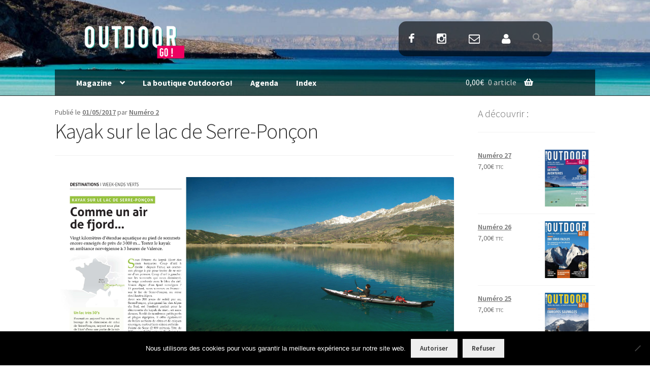

--- FILE ---
content_type: text/html; charset=UTF-8
request_url: https://www.outdoorgo.com/2017/05/01/kayak-sur-le-lac-de-serre-poncon/
body_size: 17471
content:
<!DOCTYPE html>
<html lang="fr-FR">
<head>
<meta charset="UTF-8">
<meta name="viewport" content="width=device-width, initial-scale=1, maximum-scale=1.0, user-scalable=no">
<link rel="profile" href="https://gmpg.org/xfn/11">
<link rel="pingback" href="https://www.outdoorgo.com/xmlrpc.php">

	
<!-- chargement de la bibliotheque Font Awesome / icones sous forme de police -->
<script src="https://kit.fontawesome.com/ac75473ed7.js" crossorigin="anonymous"></script>
	
<!-- Google Tag Manager -->
<script>(function(w,d,s,l,i){w[l]=w[l]||[];w[l].push({'gtm.start':
new Date().getTime(),event:'gtm.js'});var f=d.getElementsByTagName(s)[0],
j=d.createElement(s),dl=l!='dataLayer'?'&l='+l:'';j.async=true;j.src=
'https://www.googletagmanager.com/gtm.js?id='+i+dl;f.parentNode.insertBefore(j,f);
})(window,document,'script','dataLayer','GTM-TF7RFDL');</script>
<!-- End Google Tag Manager -->

<meta name='robots' content='index, follow, max-image-preview:large, max-snippet:-1, max-video-preview:-1' />

	<!-- This site is optimized with the Yoast SEO plugin v26.9 - https://yoast.com/product/yoast-seo-wordpress/ -->
	<title>Kayak sur le lac de Serre-Ponçon - Magazine OutdoorGo!</title>
	<link rel="canonical" href="https://www.outdoorgo.com/2017/05/01/kayak-sur-le-lac-de-serre-poncon/" />
	<meta property="og:locale" content="fr_FR" />
	<meta property="og:type" content="article" />
	<meta property="og:title" content="Kayak sur le lac de Serre-Ponçon - Magazine OutdoorGo!" />
	<meta property="og:description" content="Article disponible dans le Numéro 2, page 38 - 40. Rubrique : Destinations Activité : Kayak Lieux : Europe , France, Provence-Alpes-Côte d&#039;Azur, Hautes-Alpes, Savines-le-Lac Acheter ce numéro" />
	<meta property="og:url" content="https://www.outdoorgo.com/2017/05/01/kayak-sur-le-lac-de-serre-poncon/" />
	<meta property="og:site_name" content="Magazine OutdoorGo!" />
	<meta property="article:publisher" content="https://www.facebook.com/OutdoorGoMag" />
	<meta property="article:published_time" content="2017-04-30T22:00:00+00:00" />
	<meta property="article:modified_time" content="2019-10-16T12:13:42+00:00" />
	<meta property="og:image" content="https://www.outdoorgo.com/wp-content/uploads/2019/10/numero-2-complet-HD_Page_20.jpg" />
	<meta property="og:image:width" content="4947" />
	<meta property="og:image:height" content="3218" />
	<meta property="og:image:type" content="image/jpeg" />
	<meta name="author" content="Numéro 2" />
	<meta name="twitter:card" content="summary_large_image" />
	<meta name="twitter:creator" content="@OutdoorGoMag" />
	<meta name="twitter:site" content="@OutdoorGoMag" />
	<meta name="twitter:label1" content="Écrit par" />
	<meta name="twitter:data1" content="Numéro 2" />
	<script type="application/ld+json" class="yoast-schema-graph">{"@context":"https://schema.org","@graph":[{"@type":"Article","@id":"https://www.outdoorgo.com/2017/05/01/kayak-sur-le-lac-de-serre-poncon/#article","isPartOf":{"@id":"https://www.outdoorgo.com/2017/05/01/kayak-sur-le-lac-de-serre-poncon/"},"author":{"name":"Numéro 2","@id":"https://www.outdoorgo.com/#/schema/person/7340ce11b84c53516b94f932248aad59"},"headline":"Kayak sur le lac de Serre-Ponçon","datePublished":"2017-04-30T22:00:00+00:00","dateModified":"2019-10-16T12:13:42+00:00","mainEntityOfPage":{"@id":"https://www.outdoorgo.com/2017/05/01/kayak-sur-le-lac-de-serre-poncon/"},"wordCount":35,"publisher":{"@id":"https://www.outdoorgo.com/#organization"},"image":{"@id":"https://www.outdoorgo.com/2017/05/01/kayak-sur-le-lac-de-serre-poncon/#primaryimage"},"thumbnailUrl":"https://www.outdoorgo.com/wp-content/uploads/2019/10/numero-2-complet-HD_Page_20.jpg","keywords":["Europe","France","Hautes-Alpes","Kayak","Provence-Alpes-Côte d'Azur","Savines-le-Lac"],"articleSection":["Voyages"],"inLanguage":"fr-FR"},{"@type":"WebPage","@id":"https://www.outdoorgo.com/2017/05/01/kayak-sur-le-lac-de-serre-poncon/","url":"https://www.outdoorgo.com/2017/05/01/kayak-sur-le-lac-de-serre-poncon/","name":"Kayak sur le lac de Serre-Ponçon - Magazine OutdoorGo!","isPartOf":{"@id":"https://www.outdoorgo.com/#website"},"primaryImageOfPage":{"@id":"https://www.outdoorgo.com/2017/05/01/kayak-sur-le-lac-de-serre-poncon/#primaryimage"},"image":{"@id":"https://www.outdoorgo.com/2017/05/01/kayak-sur-le-lac-de-serre-poncon/#primaryimage"},"thumbnailUrl":"https://www.outdoorgo.com/wp-content/uploads/2019/10/numero-2-complet-HD_Page_20.jpg","datePublished":"2017-04-30T22:00:00+00:00","dateModified":"2019-10-16T12:13:42+00:00","breadcrumb":{"@id":"https://www.outdoorgo.com/2017/05/01/kayak-sur-le-lac-de-serre-poncon/#breadcrumb"},"inLanguage":"fr-FR","potentialAction":[{"@type":"ReadAction","target":["https://www.outdoorgo.com/2017/05/01/kayak-sur-le-lac-de-serre-poncon/"]}]},{"@type":"ImageObject","inLanguage":"fr-FR","@id":"https://www.outdoorgo.com/2017/05/01/kayak-sur-le-lac-de-serre-poncon/#primaryimage","url":"https://www.outdoorgo.com/wp-content/uploads/2019/10/numero-2-complet-HD_Page_20.jpg","contentUrl":"https://www.outdoorgo.com/wp-content/uploads/2019/10/numero-2-complet-HD_Page_20.jpg","width":4947,"height":3218},{"@type":"BreadcrumbList","@id":"https://www.outdoorgo.com/2017/05/01/kayak-sur-le-lac-de-serre-poncon/#breadcrumb","itemListElement":[{"@type":"ListItem","position":1,"name":"Accueil","item":"https://www.outdoorgo.com/"},{"@type":"ListItem","position":2,"name":"Actualités","item":"https://www.outdoorgo.com/actualites/"},{"@type":"ListItem","position":3,"name":"Kayak sur le lac de Serre-Ponçon"}]},{"@type":"WebSite","@id":"https://www.outdoorgo.com/#website","url":"https://www.outdoorgo.com/","name":"Magazine OutdoorGo!","description":"Rando, vélo, kayak ... La nature en mouvements","publisher":{"@id":"https://www.outdoorgo.com/#organization"},"potentialAction":[{"@type":"SearchAction","target":{"@type":"EntryPoint","urlTemplate":"https://www.outdoorgo.com/?s={search_term_string}"},"query-input":{"@type":"PropertyValueSpecification","valueRequired":true,"valueName":"search_term_string"}}],"inLanguage":"fr-FR"},{"@type":"Organization","@id":"https://www.outdoorgo.com/#organization","name":"OutdoorGo !","url":"https://www.outdoorgo.com/","logo":{"@type":"ImageObject","inLanguage":"fr-FR","@id":"https://www.outdoorgo.com/#/schema/logo/image/","url":"https://www.outdoorgo.com/wp-content/uploads/2020/06/Logo-Outdoor-Go-blanc-o.png","contentUrl":"https://www.outdoorgo.com/wp-content/uploads/2020/06/Logo-Outdoor-Go-blanc-o.png","width":319,"height":109,"caption":"OutdoorGo !"},"image":{"@id":"https://www.outdoorgo.com/#/schema/logo/image/"},"sameAs":["https://www.facebook.com/OutdoorGoMag","https://x.com/OutdoorGoMag","https://www.instagram.com/OutdoorGoMag/"]},{"@type":"Person","@id":"https://www.outdoorgo.com/#/schema/person/7340ce11b84c53516b94f932248aad59","name":"Numéro 2","image":{"@type":"ImageObject","inLanguage":"fr-FR","@id":"https://www.outdoorgo.com/#/schema/person/image/","url":"https://secure.gravatar.com/avatar/45f3fd057f9b9c31a608cfaf94747e4149bfd67313982aa16204244930ba02b4?s=96&d=mm&r=g","contentUrl":"https://secure.gravatar.com/avatar/45f3fd057f9b9c31a608cfaf94747e4149bfd67313982aa16204244930ba02b4?s=96&d=mm&r=g","caption":"Numéro 2"},"url":"https://www.outdoorgo.com"}]}</script>
	<!-- / Yoast SEO plugin. -->


<link rel='dns-prefetch' href='//fonts.googleapis.com' />
<link rel="alternate" type="application/rss+xml" title="Magazine OutdoorGo! &raquo; Flux" href="https://www.outdoorgo.com/feed/" />
<link rel="alternate" type="application/rss+xml" title="Magazine OutdoorGo! &raquo; Flux des commentaires" href="https://www.outdoorgo.com/comments/feed/" />
<link rel="alternate" type="text/calendar" title="Magazine OutdoorGo! &raquo; Flux iCal" href="https://www.outdoorgo.com/agenda/?ical=1" />
<link rel="alternate" title="oEmbed (JSON)" type="application/json+oembed" href="https://www.outdoorgo.com/wp-json/oembed/1.0/embed?url=https%3A%2F%2Fwww.outdoorgo.com%2F2017%2F05%2F01%2Fkayak-sur-le-lac-de-serre-poncon%2F" />
<link rel="alternate" title="oEmbed (XML)" type="text/xml+oembed" href="https://www.outdoorgo.com/wp-json/oembed/1.0/embed?url=https%3A%2F%2Fwww.outdoorgo.com%2F2017%2F05%2F01%2Fkayak-sur-le-lac-de-serre-poncon%2F&#038;format=xml" />
<style id='wp-img-auto-sizes-contain-inline-css'>
img:is([sizes=auto i],[sizes^="auto," i]){contain-intrinsic-size:3000px 1500px}
/*# sourceURL=wp-img-auto-sizes-contain-inline-css */
</style>
<link data-minify="1" rel='stylesheet' id='formidable-css' href='https://www.outdoorgo.com/wp-content/cache/min/1/wp-content/plugins/formidable/css/formidableforms.css?ver=1770138190' media='all' />
<style id='wp-emoji-styles-inline-css'>

	img.wp-smiley, img.emoji {
		display: inline !important;
		border: none !important;
		box-shadow: none !important;
		height: 1em !important;
		width: 1em !important;
		margin: 0 0.07em !important;
		vertical-align: -0.1em !important;
		background: none !important;
		padding: 0 !important;
	}
/*# sourceURL=wp-emoji-styles-inline-css */
</style>
<link rel='stylesheet' id='wp-block-library-css' href='https://www.outdoorgo.com/wp-includes/css/dist/block-library/style.min.css?ver=9c1f99' media='all' />
<style id='wp-block-library-theme-inline-css'>
.wp-block-audio :where(figcaption){color:#555;font-size:13px;text-align:center}.is-dark-theme .wp-block-audio :where(figcaption){color:#ffffffa6}.wp-block-audio{margin:0 0 1em}.wp-block-code{border:1px solid #ccc;border-radius:4px;font-family:Menlo,Consolas,monaco,monospace;padding:.8em 1em}.wp-block-embed :where(figcaption){color:#555;font-size:13px;text-align:center}.is-dark-theme .wp-block-embed :where(figcaption){color:#ffffffa6}.wp-block-embed{margin:0 0 1em}.blocks-gallery-caption{color:#555;font-size:13px;text-align:center}.is-dark-theme .blocks-gallery-caption{color:#ffffffa6}:root :where(.wp-block-image figcaption){color:#555;font-size:13px;text-align:center}.is-dark-theme :root :where(.wp-block-image figcaption){color:#ffffffa6}.wp-block-image{margin:0 0 1em}.wp-block-pullquote{border-bottom:4px solid;border-top:4px solid;color:currentColor;margin-bottom:1.75em}.wp-block-pullquote :where(cite),.wp-block-pullquote :where(footer),.wp-block-pullquote__citation{color:currentColor;font-size:.8125em;font-style:normal;text-transform:uppercase}.wp-block-quote{border-left:.25em solid;margin:0 0 1.75em;padding-left:1em}.wp-block-quote cite,.wp-block-quote footer{color:currentColor;font-size:.8125em;font-style:normal;position:relative}.wp-block-quote:where(.has-text-align-right){border-left:none;border-right:.25em solid;padding-left:0;padding-right:1em}.wp-block-quote:where(.has-text-align-center){border:none;padding-left:0}.wp-block-quote.is-large,.wp-block-quote.is-style-large,.wp-block-quote:where(.is-style-plain){border:none}.wp-block-search .wp-block-search__label{font-weight:700}.wp-block-search__button{border:1px solid #ccc;padding:.375em .625em}:where(.wp-block-group.has-background){padding:1.25em 2.375em}.wp-block-separator.has-css-opacity{opacity:.4}.wp-block-separator{border:none;border-bottom:2px solid;margin-left:auto;margin-right:auto}.wp-block-separator.has-alpha-channel-opacity{opacity:1}.wp-block-separator:not(.is-style-wide):not(.is-style-dots){width:100px}.wp-block-separator.has-background:not(.is-style-dots){border-bottom:none;height:1px}.wp-block-separator.has-background:not(.is-style-wide):not(.is-style-dots){height:2px}.wp-block-table{margin:0 0 1em}.wp-block-table td,.wp-block-table th{word-break:normal}.wp-block-table :where(figcaption){color:#555;font-size:13px;text-align:center}.is-dark-theme .wp-block-table :where(figcaption){color:#ffffffa6}.wp-block-video :where(figcaption){color:#555;font-size:13px;text-align:center}.is-dark-theme .wp-block-video :where(figcaption){color:#ffffffa6}.wp-block-video{margin:0 0 1em}:root :where(.wp-block-template-part.has-background){margin-bottom:0;margin-top:0;padding:1.25em 2.375em}
/*# sourceURL=/wp-includes/css/dist/block-library/theme.min.css */
</style>
<style id='classic-theme-styles-inline-css'>
/*! This file is auto-generated */
.wp-block-button__link{color:#fff;background-color:#32373c;border-radius:9999px;box-shadow:none;text-decoration:none;padding:calc(.667em + 2px) calc(1.333em + 2px);font-size:1.125em}.wp-block-file__button{background:#32373c;color:#fff;text-decoration:none}
/*# sourceURL=/wp-includes/css/classic-themes.min.css */
</style>
<link data-minify="1" rel='stylesheet' id='storefront-gutenberg-blocks-css' href='https://www.outdoorgo.com/wp-content/cache/min/1/wp-content/themes/storefront/assets/css/base/gutenberg-blocks.css?ver=1770138190' media='all' />
<style id='storefront-gutenberg-blocks-inline-css'>

				.wp-block-button__link:not(.has-text-color) {
					color: #333333;
				}

				.wp-block-button__link:not(.has-text-color):hover,
				.wp-block-button__link:not(.has-text-color):focus,
				.wp-block-button__link:not(.has-text-color):active {
					color: #333333;
				}

				.wp-block-button__link:not(.has-background) {
					background-color: #eeeeee;
				}

				.wp-block-button__link:not(.has-background):hover,
				.wp-block-button__link:not(.has-background):focus,
				.wp-block-button__link:not(.has-background):active {
					border-color: #d5d5d5;
					background-color: #d5d5d5;
				}

				.wc-block-grid__products .wc-block-grid__product .wp-block-button__link {
					background-color: #eeeeee;
					border-color: #eeeeee;
					color: #333333;
				}

				.wp-block-quote footer,
				.wp-block-quote cite,
				.wp-block-quote__citation {
					color: #6d6d6d;
				}

				.wp-block-pullquote cite,
				.wp-block-pullquote footer,
				.wp-block-pullquote__citation {
					color: #6d6d6d;
				}

				.wp-block-image figcaption {
					color: #6d6d6d;
				}

				.wp-block-separator.is-style-dots::before {
					color: #333333;
				}

				.wp-block-file a.wp-block-file__button {
					color: #333333;
					background-color: #eeeeee;
					border-color: #eeeeee;
				}

				.wp-block-file a.wp-block-file__button:hover,
				.wp-block-file a.wp-block-file__button:focus,
				.wp-block-file a.wp-block-file__button:active {
					color: #333333;
					background-color: #d5d5d5;
				}

				.wp-block-code,
				.wp-block-preformatted pre {
					color: #6d6d6d;
				}

				.wp-block-table:not( .has-background ):not( .is-style-stripes ) tbody tr:nth-child(2n) td {
					background-color: #fdfdfd;
				}

				.wp-block-cover .wp-block-cover__inner-container h1:not(.has-text-color),
				.wp-block-cover .wp-block-cover__inner-container h2:not(.has-text-color),
				.wp-block-cover .wp-block-cover__inner-container h3:not(.has-text-color),
				.wp-block-cover .wp-block-cover__inner-container h4:not(.has-text-color),
				.wp-block-cover .wp-block-cover__inner-container h5:not(.has-text-color),
				.wp-block-cover .wp-block-cover__inner-container h6:not(.has-text-color) {
					color: #000000;
				}

				div.wc-block-components-price-slider__range-input-progress,
				.rtl .wc-block-components-price-slider__range-input-progress {
					--range-color: #7f54b3;
				}

				/* Target only IE11 */
				@media all and (-ms-high-contrast: none), (-ms-high-contrast: active) {
					.wc-block-components-price-slider__range-input-progress {
						background: #7f54b3;
					}
				}

				.wc-block-components-button:not(.is-link) {
					background-color: #333333;
					color: #ffffff;
				}

				.wc-block-components-button:not(.is-link):hover,
				.wc-block-components-button:not(.is-link):focus,
				.wc-block-components-button:not(.is-link):active {
					background-color: #1a1a1a;
					color: #ffffff;
				}

				.wc-block-components-button:not(.is-link):disabled {
					background-color: #333333;
					color: #ffffff;
				}

				.wc-block-cart__submit-container {
					background-color: #ffffff;
				}

				.wc-block-cart__submit-container::before {
					color: rgba(220,220,220,0.5);
				}

				.wc-block-components-order-summary-item__quantity {
					background-color: #ffffff;
					border-color: #6d6d6d;
					box-shadow: 0 0 0 2px #ffffff;
					color: #6d6d6d;
				}
			
/*# sourceURL=storefront-gutenberg-blocks-inline-css */
</style>
<style id='global-styles-inline-css'>
:root{--wp--preset--aspect-ratio--square: 1;--wp--preset--aspect-ratio--4-3: 4/3;--wp--preset--aspect-ratio--3-4: 3/4;--wp--preset--aspect-ratio--3-2: 3/2;--wp--preset--aspect-ratio--2-3: 2/3;--wp--preset--aspect-ratio--16-9: 16/9;--wp--preset--aspect-ratio--9-16: 9/16;--wp--preset--color--black: #000000;--wp--preset--color--cyan-bluish-gray: #abb8c3;--wp--preset--color--white: #ffffff;--wp--preset--color--pale-pink: #f78da7;--wp--preset--color--vivid-red: #cf2e2e;--wp--preset--color--luminous-vivid-orange: #ff6900;--wp--preset--color--luminous-vivid-amber: #fcb900;--wp--preset--color--light-green-cyan: #7bdcb5;--wp--preset--color--vivid-green-cyan: #00d084;--wp--preset--color--pale-cyan-blue: #8ed1fc;--wp--preset--color--vivid-cyan-blue: #0693e3;--wp--preset--color--vivid-purple: #9b51e0;--wp--preset--gradient--vivid-cyan-blue-to-vivid-purple: linear-gradient(135deg,rgb(6,147,227) 0%,rgb(155,81,224) 100%);--wp--preset--gradient--light-green-cyan-to-vivid-green-cyan: linear-gradient(135deg,rgb(122,220,180) 0%,rgb(0,208,130) 100%);--wp--preset--gradient--luminous-vivid-amber-to-luminous-vivid-orange: linear-gradient(135deg,rgb(252,185,0) 0%,rgb(255,105,0) 100%);--wp--preset--gradient--luminous-vivid-orange-to-vivid-red: linear-gradient(135deg,rgb(255,105,0) 0%,rgb(207,46,46) 100%);--wp--preset--gradient--very-light-gray-to-cyan-bluish-gray: linear-gradient(135deg,rgb(238,238,238) 0%,rgb(169,184,195) 100%);--wp--preset--gradient--cool-to-warm-spectrum: linear-gradient(135deg,rgb(74,234,220) 0%,rgb(151,120,209) 20%,rgb(207,42,186) 40%,rgb(238,44,130) 60%,rgb(251,105,98) 80%,rgb(254,248,76) 100%);--wp--preset--gradient--blush-light-purple: linear-gradient(135deg,rgb(255,206,236) 0%,rgb(152,150,240) 100%);--wp--preset--gradient--blush-bordeaux: linear-gradient(135deg,rgb(254,205,165) 0%,rgb(254,45,45) 50%,rgb(107,0,62) 100%);--wp--preset--gradient--luminous-dusk: linear-gradient(135deg,rgb(255,203,112) 0%,rgb(199,81,192) 50%,rgb(65,88,208) 100%);--wp--preset--gradient--pale-ocean: linear-gradient(135deg,rgb(255,245,203) 0%,rgb(182,227,212) 50%,rgb(51,167,181) 100%);--wp--preset--gradient--electric-grass: linear-gradient(135deg,rgb(202,248,128) 0%,rgb(113,206,126) 100%);--wp--preset--gradient--midnight: linear-gradient(135deg,rgb(2,3,129) 0%,rgb(40,116,252) 100%);--wp--preset--font-size--small: 14px;--wp--preset--font-size--medium: 23px;--wp--preset--font-size--large: 26px;--wp--preset--font-size--x-large: 42px;--wp--preset--font-size--normal: 16px;--wp--preset--font-size--huge: 37px;--wp--preset--spacing--20: 0.44rem;--wp--preset--spacing--30: 0.67rem;--wp--preset--spacing--40: 1rem;--wp--preset--spacing--50: 1.5rem;--wp--preset--spacing--60: 2.25rem;--wp--preset--spacing--70: 3.38rem;--wp--preset--spacing--80: 5.06rem;--wp--preset--shadow--natural: 6px 6px 9px rgba(0, 0, 0, 0.2);--wp--preset--shadow--deep: 12px 12px 50px rgba(0, 0, 0, 0.4);--wp--preset--shadow--sharp: 6px 6px 0px rgba(0, 0, 0, 0.2);--wp--preset--shadow--outlined: 6px 6px 0px -3px rgb(255, 255, 255), 6px 6px rgb(0, 0, 0);--wp--preset--shadow--crisp: 6px 6px 0px rgb(0, 0, 0);}:root :where(.is-layout-flow) > :first-child{margin-block-start: 0;}:root :where(.is-layout-flow) > :last-child{margin-block-end: 0;}:root :where(.is-layout-flow) > *{margin-block-start: 24px;margin-block-end: 0;}:root :where(.is-layout-constrained) > :first-child{margin-block-start: 0;}:root :where(.is-layout-constrained) > :last-child{margin-block-end: 0;}:root :where(.is-layout-constrained) > *{margin-block-start: 24px;margin-block-end: 0;}:root :where(.is-layout-flex){gap: 24px;}:root :where(.is-layout-grid){gap: 24px;}body .is-layout-flex{display: flex;}.is-layout-flex{flex-wrap: wrap;align-items: center;}.is-layout-flex > :is(*, div){margin: 0;}body .is-layout-grid{display: grid;}.is-layout-grid > :is(*, div){margin: 0;}.has-black-color{color: var(--wp--preset--color--black) !important;}.has-cyan-bluish-gray-color{color: var(--wp--preset--color--cyan-bluish-gray) !important;}.has-white-color{color: var(--wp--preset--color--white) !important;}.has-pale-pink-color{color: var(--wp--preset--color--pale-pink) !important;}.has-vivid-red-color{color: var(--wp--preset--color--vivid-red) !important;}.has-luminous-vivid-orange-color{color: var(--wp--preset--color--luminous-vivid-orange) !important;}.has-luminous-vivid-amber-color{color: var(--wp--preset--color--luminous-vivid-amber) !important;}.has-light-green-cyan-color{color: var(--wp--preset--color--light-green-cyan) !important;}.has-vivid-green-cyan-color{color: var(--wp--preset--color--vivid-green-cyan) !important;}.has-pale-cyan-blue-color{color: var(--wp--preset--color--pale-cyan-blue) !important;}.has-vivid-cyan-blue-color{color: var(--wp--preset--color--vivid-cyan-blue) !important;}.has-vivid-purple-color{color: var(--wp--preset--color--vivid-purple) !important;}.has-black-background-color{background-color: var(--wp--preset--color--black) !important;}.has-cyan-bluish-gray-background-color{background-color: var(--wp--preset--color--cyan-bluish-gray) !important;}.has-white-background-color{background-color: var(--wp--preset--color--white) !important;}.has-pale-pink-background-color{background-color: var(--wp--preset--color--pale-pink) !important;}.has-vivid-red-background-color{background-color: var(--wp--preset--color--vivid-red) !important;}.has-luminous-vivid-orange-background-color{background-color: var(--wp--preset--color--luminous-vivid-orange) !important;}.has-luminous-vivid-amber-background-color{background-color: var(--wp--preset--color--luminous-vivid-amber) !important;}.has-light-green-cyan-background-color{background-color: var(--wp--preset--color--light-green-cyan) !important;}.has-vivid-green-cyan-background-color{background-color: var(--wp--preset--color--vivid-green-cyan) !important;}.has-pale-cyan-blue-background-color{background-color: var(--wp--preset--color--pale-cyan-blue) !important;}.has-vivid-cyan-blue-background-color{background-color: var(--wp--preset--color--vivid-cyan-blue) !important;}.has-vivid-purple-background-color{background-color: var(--wp--preset--color--vivid-purple) !important;}.has-black-border-color{border-color: var(--wp--preset--color--black) !important;}.has-cyan-bluish-gray-border-color{border-color: var(--wp--preset--color--cyan-bluish-gray) !important;}.has-white-border-color{border-color: var(--wp--preset--color--white) !important;}.has-pale-pink-border-color{border-color: var(--wp--preset--color--pale-pink) !important;}.has-vivid-red-border-color{border-color: var(--wp--preset--color--vivid-red) !important;}.has-luminous-vivid-orange-border-color{border-color: var(--wp--preset--color--luminous-vivid-orange) !important;}.has-luminous-vivid-amber-border-color{border-color: var(--wp--preset--color--luminous-vivid-amber) !important;}.has-light-green-cyan-border-color{border-color: var(--wp--preset--color--light-green-cyan) !important;}.has-vivid-green-cyan-border-color{border-color: var(--wp--preset--color--vivid-green-cyan) !important;}.has-pale-cyan-blue-border-color{border-color: var(--wp--preset--color--pale-cyan-blue) !important;}.has-vivid-cyan-blue-border-color{border-color: var(--wp--preset--color--vivid-cyan-blue) !important;}.has-vivid-purple-border-color{border-color: var(--wp--preset--color--vivid-purple) !important;}.has-vivid-cyan-blue-to-vivid-purple-gradient-background{background: var(--wp--preset--gradient--vivid-cyan-blue-to-vivid-purple) !important;}.has-light-green-cyan-to-vivid-green-cyan-gradient-background{background: var(--wp--preset--gradient--light-green-cyan-to-vivid-green-cyan) !important;}.has-luminous-vivid-amber-to-luminous-vivid-orange-gradient-background{background: var(--wp--preset--gradient--luminous-vivid-amber-to-luminous-vivid-orange) !important;}.has-luminous-vivid-orange-to-vivid-red-gradient-background{background: var(--wp--preset--gradient--luminous-vivid-orange-to-vivid-red) !important;}.has-very-light-gray-to-cyan-bluish-gray-gradient-background{background: var(--wp--preset--gradient--very-light-gray-to-cyan-bluish-gray) !important;}.has-cool-to-warm-spectrum-gradient-background{background: var(--wp--preset--gradient--cool-to-warm-spectrum) !important;}.has-blush-light-purple-gradient-background{background: var(--wp--preset--gradient--blush-light-purple) !important;}.has-blush-bordeaux-gradient-background{background: var(--wp--preset--gradient--blush-bordeaux) !important;}.has-luminous-dusk-gradient-background{background: var(--wp--preset--gradient--luminous-dusk) !important;}.has-pale-ocean-gradient-background{background: var(--wp--preset--gradient--pale-ocean) !important;}.has-electric-grass-gradient-background{background: var(--wp--preset--gradient--electric-grass) !important;}.has-midnight-gradient-background{background: var(--wp--preset--gradient--midnight) !important;}.has-small-font-size{font-size: var(--wp--preset--font-size--small) !important;}.has-medium-font-size{font-size: var(--wp--preset--font-size--medium) !important;}.has-large-font-size{font-size: var(--wp--preset--font-size--large) !important;}.has-x-large-font-size{font-size: var(--wp--preset--font-size--x-large) !important;}
:root :where(.wp-block-pullquote){font-size: 1.5em;line-height: 1.6;}
/*# sourceURL=global-styles-inline-css */
</style>
<link rel='stylesheet' id='cookie-notice-front-css' href='https://www.outdoorgo.com/wp-content/plugins/cookie-notice/css/front.min.css?ver=2.5.11' media='all' />
<style id='woocommerce-inline-inline-css'>
.woocommerce form .form-row .required { visibility: visible; }
/*# sourceURL=woocommerce-inline-inline-css */
</style>
<link data-minify="1" rel='stylesheet' id='tribe-events-v2-single-skeleton-css' href='https://www.outdoorgo.com/wp-content/cache/min/1/wp-content/plugins/the-events-calendar/build/css/tribe-events-single-skeleton.css?ver=1770138190' media='all' />
<link data-minify="1" rel='stylesheet' id='tribe-events-v2-single-skeleton-full-css' href='https://www.outdoorgo.com/wp-content/cache/min/1/wp-content/plugins/the-events-calendar/build/css/tribe-events-single-full.css?ver=1770138190' media='all' />
<link data-minify="1" rel='stylesheet' id='tec-events-elementor-widgets-base-styles-css' href='https://www.outdoorgo.com/wp-content/cache/min/1/wp-content/plugins/the-events-calendar/build/css/integrations/plugins/elementor/widgets/widget-base.css?ver=1770138190' media='all' />
<link rel='stylesheet' id='ivory-search-styles-css' href='https://www.outdoorgo.com/wp-content/plugins/add-search-to-menu/public/css/ivory-search.min.css?ver=5.5.14' media='all' />
<link data-minify="1" rel='stylesheet' id='storefront-style-css' href='https://www.outdoorgo.com/wp-content/cache/min/1/wp-content/themes/storefront/style.css?ver=1770138190' media='all' />
<style id='storefront-style-inline-css'>

			.main-navigation ul li a,
			.site-title a,
			ul.menu li a,
			.site-branding h1 a,
			button.menu-toggle,
			button.menu-toggle:hover,
			.handheld-navigation .dropdown-toggle {
				color: #ffffff;
			}

			button.menu-toggle,
			button.menu-toggle:hover {
				border-color: #ffffff;
			}

			.main-navigation ul li a:hover,
			.main-navigation ul li:hover > a,
			.site-title a:hover,
			.site-header ul.menu li.current-menu-item > a {
				color: #ffffff;
			}

			table:not( .has-background ) th {
				background-color: #f8f8f8;
			}

			table:not( .has-background ) tbody td {
				background-color: #fdfdfd;
			}

			table:not( .has-background ) tbody tr:nth-child(2n) td,
			fieldset,
			fieldset legend {
				background-color: #fbfbfb;
			}

			.site-header,
			.secondary-navigation ul ul,
			.main-navigation ul.menu > li.menu-item-has-children:after,
			.secondary-navigation ul.menu ul,
			.storefront-handheld-footer-bar,
			.storefront-handheld-footer-bar ul li > a,
			.storefront-handheld-footer-bar ul li.search .site-search,
			button.menu-toggle,
			button.menu-toggle:hover {
				background-color: #3a3a3a;
			}

			p.site-description,
			.site-header,
			.storefront-handheld-footer-bar {
				color: #ffffff;
			}

			button.menu-toggle:after,
			button.menu-toggle:before,
			button.menu-toggle span:before {
				background-color: #ffffff;
			}

			h1, h2, h3, h4, h5, h6, .wc-block-grid__product-title {
				color: #333333;
			}

			.widget h1 {
				border-bottom-color: #333333;
			}

			body,
			.secondary-navigation a {
				color: #6d6d6d;
			}

			.widget-area .widget a,
			.hentry .entry-header .posted-on a,
			.hentry .entry-header .post-author a,
			.hentry .entry-header .post-comments a,
			.hentry .entry-header .byline a {
				color: #727272;
			}

			a {
				color: #7f54b3;
			}

			a:focus,
			button:focus,
			.button.alt:focus,
			input:focus,
			textarea:focus,
			input[type="button"]:focus,
			input[type="reset"]:focus,
			input[type="submit"]:focus,
			input[type="email"]:focus,
			input[type="tel"]:focus,
			input[type="url"]:focus,
			input[type="password"]:focus,
			input[type="search"]:focus {
				outline-color: #7f54b3;
			}

			button, input[type="button"], input[type="reset"], input[type="submit"], .button, .widget a.button {
				background-color: #eeeeee;
				border-color: #eeeeee;
				color: #333333;
			}

			button:hover, input[type="button"]:hover, input[type="reset"]:hover, input[type="submit"]:hover, .button:hover, .widget a.button:hover {
				background-color: #d5d5d5;
				border-color: #d5d5d5;
				color: #333333;
			}

			button.alt, input[type="button"].alt, input[type="reset"].alt, input[type="submit"].alt, .button.alt, .widget-area .widget a.button.alt {
				background-color: #333333;
				border-color: #333333;
				color: #ffffff;
			}

			button.alt:hover, input[type="button"].alt:hover, input[type="reset"].alt:hover, input[type="submit"].alt:hover, .button.alt:hover, .widget-area .widget a.button.alt:hover {
				background-color: #1a1a1a;
				border-color: #1a1a1a;
				color: #ffffff;
			}

			.pagination .page-numbers li .page-numbers.current {
				background-color: #e6e6e6;
				color: #636363;
			}

			#comments .comment-list .comment-content .comment-text {
				background-color: #f8f8f8;
			}

			.site-footer {
				background-color: #f0f0f0;
				color: #6d6d6d;
			}

			.site-footer a:not(.button):not(.components-button) {
				color: #333333;
			}

			.site-footer .storefront-handheld-footer-bar a:not(.button):not(.components-button) {
				color: #ffffff;
			}

			.site-footer h1, .site-footer h2, .site-footer h3, .site-footer h4, .site-footer h5, .site-footer h6, .site-footer .widget .widget-title, .site-footer .widget .widgettitle {
				color: #333333;
			}

			.page-template-template-homepage.has-post-thumbnail .type-page.has-post-thumbnail .entry-title {
				color: #000000;
			}

			.page-template-template-homepage.has-post-thumbnail .type-page.has-post-thumbnail .entry-content {
				color: #000000;
			}

			@media screen and ( min-width: 768px ) {
				.secondary-navigation ul.menu a:hover {
					color: #ffffff;
				}

				.secondary-navigation ul.menu a {
					color: #ffffff;
				}

				.main-navigation ul.menu ul.sub-menu,
				.main-navigation ul.nav-menu ul.children {
					background-color: #2b2b2b;
				}

				.site-header {
					border-bottom-color: #2b2b2b;
				}
			}
/*# sourceURL=storefront-style-inline-css */
</style>
<link data-minify="1" rel='stylesheet' id='storefront-icons-css' href='https://www.outdoorgo.com/wp-content/cache/min/1/wp-content/themes/storefront/assets/css/base/icons.css?ver=1770138190' media='all' />
<link rel='stylesheet' id='storefront-fonts-css' href='https://fonts.googleapis.com/css?family=Source+Sans+Pro%3A400%2C300%2C300italic%2C400italic%2C600%2C700%2C900&#038;subset=latin%2Clatin-ext&#038;ver=4.6.2' media='all' />
<link rel='stylesheet' id='tablepress-default-css' href='https://www.outdoorgo.com/wp-content/tablepress-combined.min.css?ver=40' media='all' />
<link data-minify="1" rel='stylesheet' id='storefront-woocommerce-style-css' href='https://www.outdoorgo.com/wp-content/cache/min/1/wp-content/themes/storefront/assets/css/woocommerce/woocommerce.css?ver=1770138190' media='all' />
<style id='storefront-woocommerce-style-inline-css'>
@font-face {
				font-family: star;
				src: url(https://www.outdoorgo.com/wp-content/plugins/woocommerce/assets/fonts/star.eot);
				src:
					url(https://www.outdoorgo.com/wp-content/plugins/woocommerce/assets/fonts/star.eot?#iefix) format("embedded-opentype"),
					url(https://www.outdoorgo.com/wp-content/plugins/woocommerce/assets/fonts/star.woff) format("woff"),
					url(https://www.outdoorgo.com/wp-content/plugins/woocommerce/assets/fonts/star.ttf) format("truetype"),
					url(https://www.outdoorgo.com/wp-content/plugins/woocommerce/assets/fonts/star.svg#star) format("svg");
				font-weight: 400;
				font-style: normal;
			}
			@font-face {
				font-family: WooCommerce;
				src: url(https://www.outdoorgo.com/wp-content/plugins/woocommerce/assets/fonts/WooCommerce.eot);
				src:
					url(https://www.outdoorgo.com/wp-content/plugins/woocommerce/assets/fonts/WooCommerce.eot?#iefix) format("embedded-opentype"),
					url(https://www.outdoorgo.com/wp-content/plugins/woocommerce/assets/fonts/WooCommerce.woff) format("woff"),
					url(https://www.outdoorgo.com/wp-content/plugins/woocommerce/assets/fonts/WooCommerce.ttf) format("truetype"),
					url(https://www.outdoorgo.com/wp-content/plugins/woocommerce/assets/fonts/WooCommerce.svg#WooCommerce) format("svg");
				font-weight: 400;
				font-style: normal;
			}

			a.cart-contents,
			.site-header-cart .widget_shopping_cart a {
				color: #ffffff;
			}

			a.cart-contents:hover,
			.site-header-cart .widget_shopping_cart a:hover,
			.site-header-cart:hover > li > a {
				color: #ffffff;
			}

			table.cart td.product-remove,
			table.cart td.actions {
				border-top-color: #ffffff;
			}

			.storefront-handheld-footer-bar ul li.cart .count {
				background-color: #ffffff;
				color: #3a3a3a;
				border-color: #3a3a3a;
			}

			.woocommerce-tabs ul.tabs li.active a,
			ul.products li.product .price,
			.onsale,
			.wc-block-grid__product-onsale,
			.widget_search form:before,
			.widget_product_search form:before {
				color: #6d6d6d;
			}

			.woocommerce-breadcrumb a,
			a.woocommerce-review-link,
			.product_meta a {
				color: #727272;
			}

			.wc-block-grid__product-onsale,
			.onsale {
				border-color: #6d6d6d;
			}

			.star-rating span:before,
			.quantity .plus, .quantity .minus,
			p.stars a:hover:after,
			p.stars a:after,
			.star-rating span:before,
			#payment .payment_methods li input[type=radio]:first-child:checked+label:before {
				color: #7f54b3;
			}

			.widget_price_filter .ui-slider .ui-slider-range,
			.widget_price_filter .ui-slider .ui-slider-handle {
				background-color: #7f54b3;
			}

			.order_details {
				background-color: #f8f8f8;
			}

			.order_details > li {
				border-bottom: 1px dotted #e3e3e3;
			}

			.order_details:before,
			.order_details:after {
				background: -webkit-linear-gradient(transparent 0,transparent 0),-webkit-linear-gradient(135deg,#f8f8f8 33.33%,transparent 33.33%),-webkit-linear-gradient(45deg,#f8f8f8 33.33%,transparent 33.33%)
			}

			#order_review {
				background-color: #ffffff;
			}

			#payment .payment_methods > li .payment_box,
			#payment .place-order {
				background-color: #fafafa;
			}

			#payment .payment_methods > li:not(.woocommerce-notice) {
				background-color: #f5f5f5;
			}

			#payment .payment_methods > li:not(.woocommerce-notice):hover {
				background-color: #f0f0f0;
			}

			.woocommerce-pagination .page-numbers li .page-numbers.current {
				background-color: #e6e6e6;
				color: #636363;
			}

			.wc-block-grid__product-onsale,
			.onsale,
			.woocommerce-pagination .page-numbers li .page-numbers:not(.current) {
				color: #6d6d6d;
			}

			p.stars a:before,
			p.stars a:hover~a:before,
			p.stars.selected a.active~a:before {
				color: #6d6d6d;
			}

			p.stars.selected a.active:before,
			p.stars:hover a:before,
			p.stars.selected a:not(.active):before,
			p.stars.selected a.active:before {
				color: #7f54b3;
			}

			.single-product div.product .woocommerce-product-gallery .woocommerce-product-gallery__trigger {
				background-color: #eeeeee;
				color: #333333;
			}

			.single-product div.product .woocommerce-product-gallery .woocommerce-product-gallery__trigger:hover {
				background-color: #d5d5d5;
				border-color: #d5d5d5;
				color: #333333;
			}

			.button.added_to_cart:focus,
			.button.wc-forward:focus {
				outline-color: #7f54b3;
			}

			.added_to_cart,
			.site-header-cart .widget_shopping_cart a.button,
			.wc-block-grid__products .wc-block-grid__product .wp-block-button__link {
				background-color: #eeeeee;
				border-color: #eeeeee;
				color: #333333;
			}

			.added_to_cart:hover,
			.site-header-cart .widget_shopping_cart a.button:hover,
			.wc-block-grid__products .wc-block-grid__product .wp-block-button__link:hover {
				background-color: #d5d5d5;
				border-color: #d5d5d5;
				color: #333333;
			}

			.added_to_cart.alt, .added_to_cart, .widget a.button.checkout {
				background-color: #333333;
				border-color: #333333;
				color: #ffffff;
			}

			.added_to_cart.alt:hover, .added_to_cart:hover, .widget a.button.checkout:hover {
				background-color: #1a1a1a;
				border-color: #1a1a1a;
				color: #ffffff;
			}

			.button.loading {
				color: #eeeeee;
			}

			.button.loading:hover {
				background-color: #eeeeee;
			}

			.button.loading:after {
				color: #333333;
			}

			@media screen and ( min-width: 768px ) {
				.site-header-cart .widget_shopping_cart,
				.site-header .product_list_widget li .quantity {
					color: #ffffff;
				}

				.site-header-cart .widget_shopping_cart .buttons,
				.site-header-cart .widget_shopping_cart .total {
					background-color: #303030;
				}

				.site-header-cart .widget_shopping_cart {
					background-color: #2b2b2b;
				}
			}
				.storefront-product-pagination a {
					color: #6d6d6d;
					background-color: #ffffff;
				}
				.storefront-sticky-add-to-cart {
					color: #6d6d6d;
					background-color: #ffffff;
				}

				.storefront-sticky-add-to-cart a:not(.button) {
					color: #ffffff;
				}
/*# sourceURL=storefront-woocommerce-style-inline-css */
</style>
<link data-minify="1" rel='stylesheet' id='storefront-child-style-css' href='https://www.outdoorgo.com/wp-content/cache/min/1/wp-content/themes/outdoor_go_v1/style.css?ver=1770138190' media='all' />
<link data-minify="1" rel='stylesheet' id='storefront-woocommerce-brands-style-css' href='https://www.outdoorgo.com/wp-content/cache/min/1/wp-content/themes/storefront/assets/css/woocommerce/extensions/brands.css?ver=1770138190' media='all' />
<script id="cookie-notice-front-js-before">
var cnArgs = {"ajaxUrl":"https:\/\/www.outdoorgo.com\/wp-admin\/admin-ajax.php","nonce":"8e863cd6cf","hideEffect":"fade","position":"bottom","onScroll":false,"onScrollOffset":100,"onClick":false,"cookieName":"cookie_notice_accepted","cookieTime":2592000,"cookieTimeRejected":2592000,"globalCookie":false,"redirection":false,"cache":true,"revokeCookies":false,"revokeCookiesOpt":"automatic"};

//# sourceURL=cookie-notice-front-js-before
</script>
<script src="https://www.outdoorgo.com/wp-content/plugins/cookie-notice/js/front.min.js?ver=2.5.11" id="cookie-notice-front-js"></script>
<script src="https://www.outdoorgo.com/wp-includes/js/jquery/jquery.min.js?ver=3.7.1" id="jquery-core-js"></script>
<script src="https://www.outdoorgo.com/wp-includes/js/jquery/jquery-migrate.min.js?ver=3.4.1" id="jquery-migrate-js"></script>
<script src="https://www.outdoorgo.com/wp-content/plugins/woocommerce/assets/js/jquery-blockui/jquery.blockUI.min.js?ver=2.7.0-wc.10.4.3" id="wc-jquery-blockui-js" defer data-wp-strategy="defer"></script>
<script id="wc-add-to-cart-js-extra">
var wc_add_to_cart_params = {"ajax_url":"/wp-admin/admin-ajax.php","wc_ajax_url":"/?wc-ajax=%%endpoint%%","i18n_view_cart":"Voir le panier","cart_url":"https://www.outdoorgo.com/panier/","is_cart":"","cart_redirect_after_add":"yes"};
//# sourceURL=wc-add-to-cart-js-extra
</script>
<script src="https://www.outdoorgo.com/wp-content/plugins/woocommerce/assets/js/frontend/add-to-cart.min.js?ver=f870cc" id="wc-add-to-cart-js" defer data-wp-strategy="defer"></script>
<script src="https://www.outdoorgo.com/wp-content/plugins/woocommerce/assets/js/js-cookie/js.cookie.min.js?ver=2.1.4-wc.10.4.3" id="wc-js-cookie-js" defer data-wp-strategy="defer"></script>
<script id="woocommerce-js-extra">
var woocommerce_params = {"ajax_url":"/wp-admin/admin-ajax.php","wc_ajax_url":"/?wc-ajax=%%endpoint%%","i18n_password_show":"Afficher le mot de passe","i18n_password_hide":"Masquer le mot de passe"};
//# sourceURL=woocommerce-js-extra
</script>
<script src="https://www.outdoorgo.com/wp-content/plugins/woocommerce/assets/js/frontend/woocommerce.min.js?ver=f870cc" id="woocommerce-js" defer data-wp-strategy="defer"></script>
<script id="wc-cart-fragments-js-extra">
var wc_cart_fragments_params = {"ajax_url":"/wp-admin/admin-ajax.php","wc_ajax_url":"/?wc-ajax=%%endpoint%%","cart_hash_key":"wc_cart_hash_697be7733f3a5dac21a6cef31fc54a14","fragment_name":"wc_fragments_697be7733f3a5dac21a6cef31fc54a14","request_timeout":"5000"};
//# sourceURL=wc-cart-fragments-js-extra
</script>
<script src="https://www.outdoorgo.com/wp-content/plugins/woocommerce/assets/js/frontend/cart-fragments.min.js?ver=f870cc" id="wc-cart-fragments-js" defer data-wp-strategy="defer"></script>
<link rel="https://api.w.org/" href="https://www.outdoorgo.com/wp-json/" /><link rel="alternate" title="JSON" type="application/json" href="https://www.outdoorgo.com/wp-json/wp/v2/posts/19468" /><link rel="EditURI" type="application/rsd+xml" title="RSD" href="https://www.outdoorgo.com/xmlrpc.php?rsd" />

<link rel='shortlink' href='https://www.outdoorgo.com/?p=19468' />
<meta name="tec-api-version" content="v1"><meta name="tec-api-origin" content="https://www.outdoorgo.com"><link rel="alternate" href="https://www.outdoorgo.com/wp-json/tribe/events/v1/" /><script>document.documentElement.className += " js";</script>
			<script type="text/javascript">
			var ajaxurl = 'https://www.outdoorgo.com/wp-admin/admin-ajax.php';
			</script>
				<noscript><style>.woocommerce-product-gallery{ opacity: 1 !important; }</style></noscript>
	<meta name="generator" content="Elementor 3.35.0; features: additional_custom_breakpoints; settings: css_print_method-external, google_font-enabled, font_display-auto">
			<style>
				.e-con.e-parent:nth-of-type(n+4):not(.e-lazyloaded):not(.e-no-lazyload),
				.e-con.e-parent:nth-of-type(n+4):not(.e-lazyloaded):not(.e-no-lazyload) * {
					background-image: none !important;
				}
				@media screen and (max-height: 1024px) {
					.e-con.e-parent:nth-of-type(n+3):not(.e-lazyloaded):not(.e-no-lazyload),
					.e-con.e-parent:nth-of-type(n+3):not(.e-lazyloaded):not(.e-no-lazyload) * {
						background-image: none !important;
					}
				}
				@media screen and (max-height: 640px) {
					.e-con.e-parent:nth-of-type(n+2):not(.e-lazyloaded):not(.e-no-lazyload),
					.e-con.e-parent:nth-of-type(n+2):not(.e-lazyloaded):not(.e-no-lazyload) * {
						background-image: none !important;
					}
				}
			</style>
			<link rel="icon" href="https://www.outdoorgo.com/wp-content/uploads/2016/03/favicon.png" sizes="32x32" />
<link rel="icon" href="https://www.outdoorgo.com/wp-content/uploads/2016/03/favicon.png" sizes="192x192" />
<link rel="apple-touch-icon" href="https://www.outdoorgo.com/wp-content/uploads/2016/03/favicon.png" />
<meta name="msapplication-TileImage" content="https://www.outdoorgo.com/wp-content/uploads/2016/03/favicon.png" />
			<style type="text/css" media="screen">
			/* Ivory search custom CSS code */
			.is-menu path {

fill: #FFFFFF;			</style>
					<style type="text/css">
					</style>
		<noscript><style id="rocket-lazyload-nojs-css">.rll-youtube-player, [data-lazy-src]{display:none !important;}</style></noscript>
<!-- Script Google Analytics -->
<!-- Global site tag (gtag.js) - Google Analytics -->
<script async src="https://www.googletagmanager.com/gtag/js?id=UA-74614825-1"></script>
<script>
  window.dataLayer = window.dataLayer || [];
  function gtag(){dataLayer.push(arguments);}
  gtag('js', new Date());

  gtag('config', 'UA-74614825-1');
</script>

<!-- Facebook Pixel Code --><script>  !function(f,b,e,v,n,t,s)  {if(f.fbq)return;n=f.fbq=function(){n.callMethod?  n.callMethod.apply(n,arguments):n.queue.push(arguments)};  if(!f._fbq)f._fbq=n;n.push=n;n.loaded=!0;n.version='2.0';  n.queue=[];t=b.createElement(e);t.async=!0;  t.src=v;s=b.getElementsByTagName(e)[0];  s.parentNode.insertBefore(t,s)}(window, document,'script',  'https://connect.facebook.net/en_US/fbevents.js');  fbq('init', '235034904051350');  fbq('track', 'PageView');</script><noscript><img height="1" width="1" style="display:none"  src="https://www.facebook.com/tr?id=235034904051350&ev=PageView&noscript=1"/></noscript><!-- End Facebook Pixel Code -->
<meta name="facebook-domain-verification" content="u9a6bcrgw58lepn4tbncnaxoiret9t" />

</head>

<body data-rsssl=1 class="wp-singular post-template-default single single-post postid-19468 single-format-standard wp-custom-logo wp-embed-responsive wp-theme-storefront wp-child-theme-outdoor_go_v1 theme-storefront cookies-not-set woocommerce-no-js tribe-no-js storefront group-blog storefront-secondary-navigation storefront-align-wide right-sidebar woocommerce-active storefront-site-logo-active elementor-default elementor-kit-36918">
<!-- Google Tag Manager (noscript) -->
<noscript><iframe src="https://www.googletagmanager.com/ns.html?id=GTM-TF7RFDL"
height="0" width="0" style="display:none;visibility:hidden"></iframe></noscript>
<!-- End Google Tag Manager (noscript) -->
<div id="page" class="hfeed site">
	
	<header id="masthead" class="site-header" role="banner" style="background-image: url(https://www.outdoorgo.com/wp-content/uploads/2022/06/cropped-banniere-web2.jpg); ">
		<div class="col-full">

			<div class="col-full">		<a class="skip-link screen-reader-text" href="#site-navigation">Aller à la navigation</a>
		<a class="skip-link screen-reader-text" href="#content">Aller au contenu</a>
					<div class="site-branding site-logo-anchor">
				<a href="https://www.outdoorgo.com">
					<img src="data:image/svg+xml,%3Csvg%20xmlns='http://www.w3.org/2000/svg'%20viewBox='0%200%200%200'%3E%3C/svg%3E" alt="Magazine OutdoorGo!" title="Magazine OutdoorGo!" data-lazy-src="https://www.outdoorgo.com/wp-content/uploads/2020/06/Logo-Outdoor-Go-blanc-o.png"><noscript><img src="https://www.outdoorgo.com/wp-content/uploads/2020/06/Logo-Outdoor-Go-blanc-o.png" alt="Magazine OutdoorGo!" title="Magazine OutdoorGo!"></noscript>
				</a>
							</div>
					<nav class="secondary-navigation" role="navigation" aria-label="Navigation secondaire">
				<div class="menu-rs-container"><ul id="menu-rs" class="menu"><li id="menu-item-1335" class="menu-item menu-item-type-custom menu-item-object-custom menu-item-1335"><a href="https://www.facebook.com/outdoorgomag">Facebook</a></li>
<li id="menu-item-1339" class="menu-item menu-item-type-custom menu-item-object-custom menu-item-1339"><a href="https://www.instagram.com/outdoorgomag/">Instagram</a></li>
<li id="menu-item-12762" class="menu-item menu-item-type-post_type menu-item-object-page menu-item-12762"><a href="https://www.outdoorgo.com/contact/">Contact</a></li>
<li id="menu-item-43968" class="menu-item menu-item-type-post_type menu-item-object-page menu-item-43968"><a href="https://www.outdoorgo.com/mon-compte/">Mon Compte</a></li>
<li class=" astm-search-menu is-menu is-dropdown menu-item"><a href="#" role="button" aria-label="Search Icon Link"><svg width="20" height="20" class="search-icon" role="img" viewBox="2 9 20 5" focusable="false" aria-label="Search">
						<path class="search-icon-path" d="M15.5 14h-.79l-.28-.27C15.41 12.59 16 11.11 16 9.5 16 5.91 13.09 3 9.5 3S3 5.91 3 9.5 5.91 16 9.5 16c1.61 0 3.09-.59 4.23-1.57l.27.28v.79l5 4.99L20.49 19l-4.99-5zm-6 0C7.01 14 5 11.99 5 9.5S7.01 5 9.5 5 14 7.01 14 9.5 11.99 14 9.5 14z"></path></svg></a><form  class="is-search-form is-form-style is-form-style-2 is-form-id-15479 " action="https://www.outdoorgo.com/" method="get" role="search" ><label for="is-search-input-15479"><span class="is-screen-reader-text">Search for:</span><input  type="search" id="is-search-input-15479" name="s" value="" class="is-search-input" placeholder="Rechercher..." autocomplete=off /></label></form></li></ul></div>			</nav><!-- #site-navigation -->
						<div class="site-search">
				<div class="widget woocommerce widget_product_search"><form role="search" method="get" class="woocommerce-product-search" action="https://www.outdoorgo.com/">
	<label class="screen-reader-text" for="woocommerce-product-search-field-0">Recherche pour :</label>
	<input type="search" id="woocommerce-product-search-field-0" class="search-field" placeholder="Recherche de produits…" value="" name="s" />
	<button type="submit" value="Recherche" class="">Recherche</button>
	<input type="hidden" name="post_type" value="product" />
</form>
</div>			</div>
			</div><div class="storefront-primary-navigation"><div class="col-full">		<nav id="site-navigation" class="main-navigation" role="navigation" aria-label="Navigation principale">
		<button id="site-navigation-menu-toggle" class="menu-toggle" aria-controls="site-navigation" aria-expanded="false"><span>Menu</span></button>
			<div class="primary-navigation"><ul id="menu-menu-v3" class="menu"><li id="menu-item-12713" class="menu-item menu-item-type-post_type menu-item-object-page menu-item-has-children menu-item-12713"><a href="https://www.outdoorgo.com/outdoorgo/">Magazine</a>
<ul class="sub-menu">
	<li id="menu-item-50146" class="menu-item menu-item-type-post_type menu-item-object-page menu-item-50146"><a href="https://www.outdoorgo.com/numero-27/">#27 Juillet/Août/Sept. – Ultimes Aventures</a></li>
	<li id="menu-item-49172" class="menu-item menu-item-type-post_type menu-item-object-page menu-item-49172"><a href="https://www.outdoorgo.com/numero-26/">#26 Avril/Mai/Juin – Dix 3000 faciles</a></li>
	<li id="menu-item-47206" class="menu-item menu-item-type-post_type menu-item-object-page menu-item-47206"><a href="https://www.outdoorgo.com/numero-25/">#25 Déc./Jan. – Europes Sauvages</a></li>
	<li id="menu-item-45879" class="menu-item menu-item-type-post_type menu-item-object-page menu-item-45879"><a href="https://www.outdoorgo.com/numero-24/">#24 Sept./Oct./Nov. – Villes outdoor</a></li>
	<li id="menu-item-45126" class="menu-item menu-item-type-post_type menu-item-object-page menu-item-45126"><a href="https://www.outdoorgo.com/numero-23/">#23 Juillet/Août – Objectif Lacs</a></li>
	<li id="menu-item-39801" class="menu-item menu-item-type-post_type menu-item-object-page menu-item-39801"><a href="https://www.outdoorgo.com/collection/">Tous les précédents numéros</a></li>
</ul>
</li>
<li id="menu-item-49981" class="menu-item menu-item-type-post_type menu-item-object-page menu-item-49981"><a href="https://www.outdoorgo.com/collection/">La boutique OutdoorGo!</a></li>
<li id="menu-item-4305" class="menu-item menu-item-type-custom menu-item-object-custom menu-item-4305"><a href="/agenda/">Agenda</a></li>
<li id="menu-item-19365" class="menu-item menu-item-type-post_type menu-item-object-page menu-item-19365"><a href="https://www.outdoorgo.com/index-outdoorgo/">Index</a></li>
</ul></div><div class="handheld-navigation"><ul id="menu-menu-pour-mobiles" class="menu"><li id="menu-item-24179" class="menu-item menu-item-type-post_type menu-item-object-page menu-item-24179"><a href="https://www.outdoorgo.com/outdoorgo/">Le Magazine</a></li>
<li id="menu-item-2743" class="menu-item menu-item-type-post_type menu-item-object-page menu-item-2743"><a href="https://www.outdoorgo.com/abonnement/">S&rsquo;ABONNER</a></li>
<li id="menu-item-2744" class="menu-item menu-item-type-post_type menu-item-object-page menu-item-2744"><a href="https://www.outdoorgo.com/vente-au-numero/">Boutique</a></li>
<li id="menu-item-37522" class="menu-item menu-item-type-custom menu-item-object-custom menu-item-37522"><a href="http://web2store.mlp.fr/produit.aspx?edi_code=K11xLLPiNmM%3d&#038;tit_code=yqypkiZPiEA%3d">Où le trouver en kiosque ?</a></li>
<li id="menu-item-2745" class="menu-item menu-item-type-custom menu-item-object-custom menu-item-2745"><a href="/agenda/">Agenda</a></li>
<li id="menu-item-24183" class="menu-item menu-item-type-post_type menu-item-object-page menu-item-24183"><a href="https://www.outdoorgo.com/index-outdoorgo/">Index</a></li>
</ul></div>		</nav><!-- #site-navigation -->
				<ul id="site-header-cart" class="site-header-cart menu">
			<li class="">
							<a class="cart-contents" href="https://www.outdoorgo.com/panier/" title="Afficher votre panier">
								<span class="woocommerce-Price-amount amount">0,00<span class="woocommerce-Price-currencySymbol">&euro;</span></span> <span class="count">0 article</span>
			</a>
					</li>
			<li>
				<div class="widget woocommerce widget_shopping_cart"><div class="widget_shopping_cart_content"></div></div>			</li>
		</ul>
			</div></div>
		</div>
	</header><!-- #masthead -->

	<div class="storefront-breadcrumb"><div class="col-full"><nav class="woocommerce-breadcrumb" aria-label="breadcrumbs"><a href="https://www.outdoorgo.com">Accueil</a><span class="breadcrumb-separator"> / </span><a href="https://www.outdoorgo.com/index/">Index</a><span class="breadcrumb-separator"> / </span><a href="https://www.outdoorgo.com/index/voyages/">Voyages</a><span class="breadcrumb-separator"> / </span>Kayak sur le lac de Serre-Ponçon</nav></div></div>
	<div id="content" class="site-content" tabindex="-1">
		<div class="col-full">

		<div class="woocommerce"></div>
	<div id="primary" class="content-area">
		<main id="main" class="site-main" role="main">

		
<article id="post-19468" class="post-19468 post type-post status-publish format-standard has-post-thumbnail hentry category-voyages tag-europe tag-france tag-hautes-alpes tag-kayak tag-provence-alpes-cote-dazur tag-savines-le-lac">

			<header class="entry-header">
		
			<span class="posted-on">Publié le <a href="https://www.outdoorgo.com/2017/05/01/kayak-sur-le-lac-de-serre-poncon/" rel="bookmark"><time class="entry-date published" datetime="2017-05-01T02:00:00+02:00">01/05/2017</time><time class="updated" datetime="2019-10-16T14:13:42+02:00">16/10/2019</time></a></span> <span class="post-author">par <a href="https://www.outdoorgo.com" rel="author">Numéro 2</a></span> <h1 class="entry-title">Kayak sur le lac de Serre-Ponçon</h1>		</header><!-- .entry-header -->
				<div class="entry-content">
		<img fetchpriority="high" width="4947" height="3218" src="data:image/svg+xml,%3Csvg%20xmlns='http://www.w3.org/2000/svg'%20viewBox='0%200%204947%203218'%3E%3C/svg%3E" class="attachment- size- wp-post-image" alt="" decoding="async" data-lazy-srcset="https://www.outdoorgo.com/wp-content/uploads/2019/10/numero-2-complet-HD_Page_20.jpg 4947w, https://www.outdoorgo.com/wp-content/uploads/2019/10/numero-2-complet-HD_Page_20-300x195.jpg 300w, https://www.outdoorgo.com/wp-content/uploads/2019/10/numero-2-complet-HD_Page_20-768x500.jpg 768w, https://www.outdoorgo.com/wp-content/uploads/2019/10/numero-2-complet-HD_Page_20-1024x666.jpg 1024w, https://www.outdoorgo.com/wp-content/uploads/2019/10/numero-2-complet-HD_Page_20-600x390.jpg 600w, https://www.outdoorgo.com/wp-content/uploads/2019/10/numero-2-complet-HD_Page_20-350x228.jpg 350w, https://www.outdoorgo.com/wp-content/uploads/2019/10/numero-2-complet-HD_Page_20-1100x716.jpg 1100w" data-lazy-sizes="(max-width: 4947px) 100vw, 4947px" data-lazy-src="https://www.outdoorgo.com/wp-content/uploads/2019/10/numero-2-complet-HD_Page_20.jpg" /><noscript><img fetchpriority="high" width="4947" height="3218" src="https://www.outdoorgo.com/wp-content/uploads/2019/10/numero-2-complet-HD_Page_20.jpg" class="attachment- size- wp-post-image" alt="" decoding="async" srcset="https://www.outdoorgo.com/wp-content/uploads/2019/10/numero-2-complet-HD_Page_20.jpg 4947w, https://www.outdoorgo.com/wp-content/uploads/2019/10/numero-2-complet-HD_Page_20-300x195.jpg 300w, https://www.outdoorgo.com/wp-content/uploads/2019/10/numero-2-complet-HD_Page_20-768x500.jpg 768w, https://www.outdoorgo.com/wp-content/uploads/2019/10/numero-2-complet-HD_Page_20-1024x666.jpg 1024w, https://www.outdoorgo.com/wp-content/uploads/2019/10/numero-2-complet-HD_Page_20-600x390.jpg 600w, https://www.outdoorgo.com/wp-content/uploads/2019/10/numero-2-complet-HD_Page_20-350x228.jpg 350w, https://www.outdoorgo.com/wp-content/uploads/2019/10/numero-2-complet-HD_Page_20-1100x716.jpg 1100w" sizes="(max-width: 4947px) 100vw, 4947px" /></noscript><p>Article disponible dans le Numéro 2, page 38 &#8211; 40.<br />
Rubrique : Destinations<br />
Activité : Kayak<br />
Lieux : Europe , France, Provence-Alpes-Côte d&rsquo;Azur, Hautes-Alpes, Savines-le-Lac</p>
<p><a href="www.outdoorgo.com/serreponcon/">Lien complémentaire</a><br />
<a href="https://www.outdoorgo.com/abonnement/numero-2/">Acheter ce numéro</a></p>
		</div><!-- .entry-content -->
		
		<aside class="entry-taxonomy">
						<div class="cat-links">
				Catégorie : <a href="https://www.outdoorgo.com/index/voyages/" rel="category tag">Voyages</a>			</div>
			
						<div class="tags-links">
				Étiquettes : <a href="https://www.outdoorgo.com/tag/europe/" rel="tag">Europe</a>, <a href="https://www.outdoorgo.com/tag/france/" rel="tag">France</a>, <a href="https://www.outdoorgo.com/tag/hautes-alpes/" rel="tag">Hautes-Alpes</a>, <a href="https://www.outdoorgo.com/tag/kayak/" rel="tag">Kayak</a>, <a href="https://www.outdoorgo.com/tag/provence-alpes-cote-dazur/" rel="tag">Provence-Alpes-Côte d'Azur</a>, <a href="https://www.outdoorgo.com/tag/savines-le-lac/" rel="tag">Savines-le-Lac</a>			</div>
					</aside>

		<nav id="post-navigation" class="navigation post-navigation" role="navigation" aria-label="Navigation de l’article"><h2 class="screen-reader-text">Navigation de l’article</h2><div class="nav-links"><div class="nav-previous"><a href="https://www.outdoorgo.com/2017/05/01/rome-outdoor/" rel="prev"><span class="screen-reader-text">Article précédent : </span>Rome outdoor</a></div><div class="nav-next"><a href="https://www.outdoorgo.com/2017/05/01/a-nous-les-ballons-des-vosges-en-vtt-electrique/" rel="next"><span class="screen-reader-text">Article suivant : </span>À nous les ballons des Vosges en VTT électrique </a></div></div></nav>
</article><!-- #post-## -->

		</main><!-- #main -->
	</div><!-- #primary -->


<div id="secondary" class="widget-area" role="complementary">
	<div id="woocommerce_products-2" class="widget woocommerce widget_products"><span class="gamma widget-title">A découvrir :</span><ul class="product_list_widget"><li>
	
	<a href="https://www.outdoorgo.com/abonnement/numero-27/">
		<img width="324" height="324" src="data:image/svg+xml,%3Csvg%20xmlns='http://www.w3.org/2000/svg'%20viewBox='0%200%20324%20324'%3E%3C/svg%3E" class="attachment-woocommerce_thumbnail size-woocommerce_thumbnail" alt="Numéro 27" decoding="async" data-lazy-srcset="https://www.outdoorgo.com/wp-content/uploads/2022/06/couv27-web-rvb-sanscodebarre-carre-324x324.jpg 324w, https://www.outdoorgo.com/wp-content/uploads/2022/06/couv27-web-rvb-sanscodebarre-carre-300x300.jpg 300w, https://www.outdoorgo.com/wp-content/uploads/2022/06/couv27-web-rvb-sanscodebarre-carre-1024x1024.jpg 1024w, https://www.outdoorgo.com/wp-content/uploads/2022/06/couv27-web-rvb-sanscodebarre-carre-150x150.jpg 150w, https://www.outdoorgo.com/wp-content/uploads/2022/06/couv27-web-rvb-sanscodebarre-carre-768x768.jpg 768w, https://www.outdoorgo.com/wp-content/uploads/2022/06/couv27-web-rvb-sanscodebarre-carre-1536x1536.jpg 1536w, https://www.outdoorgo.com/wp-content/uploads/2022/06/couv27-web-rvb-sanscodebarre-carre-2048x2048.jpg 2048w, https://www.outdoorgo.com/wp-content/uploads/2022/06/couv27-web-rvb-sanscodebarre-carre-416x416.jpg 416w, https://www.outdoorgo.com/wp-content/uploads/2022/06/couv27-web-rvb-sanscodebarre-carre-100x100.jpg 100w, https://www.outdoorgo.com/wp-content/uploads/2022/06/couv27-web-rvb-sanscodebarre-carre-350x350.jpg 350w, https://www.outdoorgo.com/wp-content/uploads/2022/06/couv27-web-rvb-sanscodebarre-carre-51x51.jpg 51w, https://www.outdoorgo.com/wp-content/uploads/2022/06/couv27-web-rvb-sanscodebarre-carre-800x800.jpg 800w" data-lazy-sizes="(max-width: 324px) 100vw, 324px" data-lazy-src="https://www.outdoorgo.com/wp-content/uploads/2022/06/couv27-web-rvb-sanscodebarre-carre-324x324.jpg" /><noscript><img width="324" height="324" src="https://www.outdoorgo.com/wp-content/uploads/2022/06/couv27-web-rvb-sanscodebarre-carre-324x324.jpg" class="attachment-woocommerce_thumbnail size-woocommerce_thumbnail" alt="Numéro 27" decoding="async" srcset="https://www.outdoorgo.com/wp-content/uploads/2022/06/couv27-web-rvb-sanscodebarre-carre-324x324.jpg 324w, https://www.outdoorgo.com/wp-content/uploads/2022/06/couv27-web-rvb-sanscodebarre-carre-300x300.jpg 300w, https://www.outdoorgo.com/wp-content/uploads/2022/06/couv27-web-rvb-sanscodebarre-carre-1024x1024.jpg 1024w, https://www.outdoorgo.com/wp-content/uploads/2022/06/couv27-web-rvb-sanscodebarre-carre-150x150.jpg 150w, https://www.outdoorgo.com/wp-content/uploads/2022/06/couv27-web-rvb-sanscodebarre-carre-768x768.jpg 768w, https://www.outdoorgo.com/wp-content/uploads/2022/06/couv27-web-rvb-sanscodebarre-carre-1536x1536.jpg 1536w, https://www.outdoorgo.com/wp-content/uploads/2022/06/couv27-web-rvb-sanscodebarre-carre-2048x2048.jpg 2048w, https://www.outdoorgo.com/wp-content/uploads/2022/06/couv27-web-rvb-sanscodebarre-carre-416x416.jpg 416w, https://www.outdoorgo.com/wp-content/uploads/2022/06/couv27-web-rvb-sanscodebarre-carre-100x100.jpg 100w, https://www.outdoorgo.com/wp-content/uploads/2022/06/couv27-web-rvb-sanscodebarre-carre-350x350.jpg 350w, https://www.outdoorgo.com/wp-content/uploads/2022/06/couv27-web-rvb-sanscodebarre-carre-51x51.jpg 51w, https://www.outdoorgo.com/wp-content/uploads/2022/06/couv27-web-rvb-sanscodebarre-carre-800x800.jpg 800w" sizes="(max-width: 324px) 100vw, 324px" /></noscript>		<span class="product-title">Numéro 27</span>
	</a>

				
	<span class="woocommerce-Price-amount amount"><bdi>7,00<span class="woocommerce-Price-currencySymbol">&euro;</span></bdi></span> <small class="woocommerce-price-suffix">TTC</small>
	</li>
<li>
	
	<a href="https://www.outdoorgo.com/abonnement/numero-26/">
		<img width="324" height="324" src="data:image/svg+xml,%3Csvg%20xmlns='http://www.w3.org/2000/svg'%20viewBox='0%200%20324%20324'%3E%3C/svg%3E" class="attachment-woocommerce_thumbnail size-woocommerce_thumbnail" alt="Numéro 26" decoding="async" data-lazy-srcset="https://www.outdoorgo.com/wp-content/uploads/2022/04/couv26-web-rvb-sanscodebarre-carre-324x324.jpg 324w, https://www.outdoorgo.com/wp-content/uploads/2022/04/couv26-web-rvb-sanscodebarre-carre-300x300.jpg 300w, https://www.outdoorgo.com/wp-content/uploads/2022/04/couv26-web-rvb-sanscodebarre-carre-1024x1024.jpg 1024w, https://www.outdoorgo.com/wp-content/uploads/2022/04/couv26-web-rvb-sanscodebarre-carre-150x150.jpg 150w, https://www.outdoorgo.com/wp-content/uploads/2022/04/couv26-web-rvb-sanscodebarre-carre-768x768.jpg 768w, https://www.outdoorgo.com/wp-content/uploads/2022/04/couv26-web-rvb-sanscodebarre-carre-1536x1536.jpg 1536w, https://www.outdoorgo.com/wp-content/uploads/2022/04/couv26-web-rvb-sanscodebarre-carre-2048x2048.jpg 2048w, https://www.outdoorgo.com/wp-content/uploads/2022/04/couv26-web-rvb-sanscodebarre-carre-416x416.jpg 416w, https://www.outdoorgo.com/wp-content/uploads/2022/04/couv26-web-rvb-sanscodebarre-carre-100x100.jpg 100w, https://www.outdoorgo.com/wp-content/uploads/2022/04/couv26-web-rvb-sanscodebarre-carre-350x350.jpg 350w, https://www.outdoorgo.com/wp-content/uploads/2022/04/couv26-web-rvb-sanscodebarre-carre-51x51.jpg 51w, https://www.outdoorgo.com/wp-content/uploads/2022/04/couv26-web-rvb-sanscodebarre-carre-800x800.jpg 800w" data-lazy-sizes="(max-width: 324px) 100vw, 324px" data-lazy-src="https://www.outdoorgo.com/wp-content/uploads/2022/04/couv26-web-rvb-sanscodebarre-carre-324x324.jpg" /><noscript><img width="324" height="324" src="https://www.outdoorgo.com/wp-content/uploads/2022/04/couv26-web-rvb-sanscodebarre-carre-324x324.jpg" class="attachment-woocommerce_thumbnail size-woocommerce_thumbnail" alt="Numéro 26" decoding="async" srcset="https://www.outdoorgo.com/wp-content/uploads/2022/04/couv26-web-rvb-sanscodebarre-carre-324x324.jpg 324w, https://www.outdoorgo.com/wp-content/uploads/2022/04/couv26-web-rvb-sanscodebarre-carre-300x300.jpg 300w, https://www.outdoorgo.com/wp-content/uploads/2022/04/couv26-web-rvb-sanscodebarre-carre-1024x1024.jpg 1024w, https://www.outdoorgo.com/wp-content/uploads/2022/04/couv26-web-rvb-sanscodebarre-carre-150x150.jpg 150w, https://www.outdoorgo.com/wp-content/uploads/2022/04/couv26-web-rvb-sanscodebarre-carre-768x768.jpg 768w, https://www.outdoorgo.com/wp-content/uploads/2022/04/couv26-web-rvb-sanscodebarre-carre-1536x1536.jpg 1536w, https://www.outdoorgo.com/wp-content/uploads/2022/04/couv26-web-rvb-sanscodebarre-carre-2048x2048.jpg 2048w, https://www.outdoorgo.com/wp-content/uploads/2022/04/couv26-web-rvb-sanscodebarre-carre-416x416.jpg 416w, https://www.outdoorgo.com/wp-content/uploads/2022/04/couv26-web-rvb-sanscodebarre-carre-100x100.jpg 100w, https://www.outdoorgo.com/wp-content/uploads/2022/04/couv26-web-rvb-sanscodebarre-carre-350x350.jpg 350w, https://www.outdoorgo.com/wp-content/uploads/2022/04/couv26-web-rvb-sanscodebarre-carre-51x51.jpg 51w, https://www.outdoorgo.com/wp-content/uploads/2022/04/couv26-web-rvb-sanscodebarre-carre-800x800.jpg 800w" sizes="(max-width: 324px) 100vw, 324px" /></noscript>		<span class="product-title">Numéro 26</span>
	</a>

				
	<span class="woocommerce-Price-amount amount"><bdi>7,00<span class="woocommerce-Price-currencySymbol">&euro;</span></bdi></span> <small class="woocommerce-price-suffix">TTC</small>
	</li>
<li>
	
	<a href="https://www.outdoorgo.com/abonnement/numero-25/">
		<img width="324" height="324" src="data:image/svg+xml,%3Csvg%20xmlns='http://www.w3.org/2000/svg'%20viewBox='0%200%20324%20324'%3E%3C/svg%3E" class="attachment-woocommerce_thumbnail size-woocommerce_thumbnail" alt="Numéro 25" decoding="async" data-lazy-srcset="https://www.outdoorgo.com/wp-content/uploads/2021/11/couv25-web-rvb-sanscodebarre-carre-324x324.jpg 324w, https://www.outdoorgo.com/wp-content/uploads/2021/11/couv25-web-rvb-sanscodebarre-carre-300x300.jpg 300w, https://www.outdoorgo.com/wp-content/uploads/2021/11/couv25-web-rvb-sanscodebarre-carre-1024x1024.jpg 1024w, https://www.outdoorgo.com/wp-content/uploads/2021/11/couv25-web-rvb-sanscodebarre-carre-150x150.jpg 150w, https://www.outdoorgo.com/wp-content/uploads/2021/11/couv25-web-rvb-sanscodebarre-carre-768x768.jpg 768w, https://www.outdoorgo.com/wp-content/uploads/2021/11/couv25-web-rvb-sanscodebarre-carre-1536x1536.jpg 1536w, https://www.outdoorgo.com/wp-content/uploads/2021/11/couv25-web-rvb-sanscodebarre-carre-2048x2048.jpg 2048w, https://www.outdoorgo.com/wp-content/uploads/2021/11/couv25-web-rvb-sanscodebarre-carre-416x416.jpg 416w, https://www.outdoorgo.com/wp-content/uploads/2021/11/couv25-web-rvb-sanscodebarre-carre-100x100.jpg 100w, https://www.outdoorgo.com/wp-content/uploads/2021/11/couv25-web-rvb-sanscodebarre-carre-350x350.jpg 350w, https://www.outdoorgo.com/wp-content/uploads/2021/11/couv25-web-rvb-sanscodebarre-carre-51x51.jpg 51w, https://www.outdoorgo.com/wp-content/uploads/2021/11/couv25-web-rvb-sanscodebarre-carre-800x800.jpg 800w" data-lazy-sizes="(max-width: 324px) 100vw, 324px" data-lazy-src="https://www.outdoorgo.com/wp-content/uploads/2021/11/couv25-web-rvb-sanscodebarre-carre-324x324.jpg" /><noscript><img width="324" height="324" src="https://www.outdoorgo.com/wp-content/uploads/2021/11/couv25-web-rvb-sanscodebarre-carre-324x324.jpg" class="attachment-woocommerce_thumbnail size-woocommerce_thumbnail" alt="Numéro 25" decoding="async" srcset="https://www.outdoorgo.com/wp-content/uploads/2021/11/couv25-web-rvb-sanscodebarre-carre-324x324.jpg 324w, https://www.outdoorgo.com/wp-content/uploads/2021/11/couv25-web-rvb-sanscodebarre-carre-300x300.jpg 300w, https://www.outdoorgo.com/wp-content/uploads/2021/11/couv25-web-rvb-sanscodebarre-carre-1024x1024.jpg 1024w, https://www.outdoorgo.com/wp-content/uploads/2021/11/couv25-web-rvb-sanscodebarre-carre-150x150.jpg 150w, https://www.outdoorgo.com/wp-content/uploads/2021/11/couv25-web-rvb-sanscodebarre-carre-768x768.jpg 768w, https://www.outdoorgo.com/wp-content/uploads/2021/11/couv25-web-rvb-sanscodebarre-carre-1536x1536.jpg 1536w, https://www.outdoorgo.com/wp-content/uploads/2021/11/couv25-web-rvb-sanscodebarre-carre-2048x2048.jpg 2048w, https://www.outdoorgo.com/wp-content/uploads/2021/11/couv25-web-rvb-sanscodebarre-carre-416x416.jpg 416w, https://www.outdoorgo.com/wp-content/uploads/2021/11/couv25-web-rvb-sanscodebarre-carre-100x100.jpg 100w, https://www.outdoorgo.com/wp-content/uploads/2021/11/couv25-web-rvb-sanscodebarre-carre-350x350.jpg 350w, https://www.outdoorgo.com/wp-content/uploads/2021/11/couv25-web-rvb-sanscodebarre-carre-51x51.jpg 51w, https://www.outdoorgo.com/wp-content/uploads/2021/11/couv25-web-rvb-sanscodebarre-carre-800x800.jpg 800w" sizes="(max-width: 324px) 100vw, 324px" /></noscript>		<span class="product-title">Numéro 25</span>
	</a>

				
	<span class="woocommerce-Price-amount amount"><bdi>7,00<span class="woocommerce-Price-currencySymbol">&euro;</span></bdi></span> <small class="woocommerce-price-suffix">TTC</small>
	</li>
</ul></div><div id="search-2" class="widget widget_search"><form  class="is-search-form is-form-style is-form-style-2 is-form-id-15479 " action="https://www.outdoorgo.com/" method="get" role="search" ><label for="is-search-input-15479"><span class="is-screen-reader-text">Search for:</span><input  type="search" id="is-search-input-15479" name="s" value="" class="is-search-input" placeholder="Rechercher..." autocomplete=off /></label></form></div></div><!-- #secondary -->

		</div><!-- .col-full -->
	</div><!-- #content -->

	
	<footer id="colophon" class="site-footer" role="contentinfo">
		<div class="col-full">

							<div class="footer-widgets row-1 col-1 fix">
									<div class="block footer-widget-1">
						<div id="text-7" class="widget widget_text"><span class="gamma widget-title">A propos</span>			<div class="textwidget"><ul>
<li><a href="/outdoorgo/">Découvrir le magazine</a></li>
<li><a href="/mentions-legales/">Mentions légales</a></li>
<li><a href="/erratum/">Erratums</a></li>
<li><a href="/newsletter/">Newsletter</a></li>
<li><a href="/partenaires/">Partenaires</a></li>
<li><a href="/publicite/">Publicité</a></li>
<li><a href="https://www.outdoorgo.com/mon-compte/">Mon compte</a></li>
<li style="float: right;"><a href="https://www.facebook.com/outdoorgomag"><img decoding="async" src="data:image/svg+xml,%3Csvg%20xmlns='http://www.w3.org/2000/svg'%20viewBox='0%200%200%200'%3E%3C/svg%3E" data-lazy-src="/wp-content/uploads/2019/06/picto-facebook-40x40.png" /><noscript><img decoding="async" src="/wp-content/uploads/2019/06/picto-facebook-40x40.png" /></noscript></a></li>
<li style="float: right;"><a href="https://www.instagram.com/outdoorgomag"><img decoding="async" src="data:image/svg+xml,%3Csvg%20xmlns='http://www.w3.org/2000/svg'%20viewBox='0%200%200%200'%3E%3C/svg%3E" data-lazy-src="/wp-content/uploads/2019/06/picto-instagram-40x40.png" /><noscript><img decoding="async" src="/wp-content/uploads/2019/06/picto-instagram-40x40.png" /></noscript></a></li>
<li><a href="/contact/">Contact</a></li>
</ul>
</div>
		</div>					</div>
									</div><!-- .footer-widgets.row-1 -->
						<div class="site-info">
			©OutdoorGo ! 2017 <img src="data:image/svg+xml,%3Csvg%20xmlns='http://www.w3.org/2000/svg'%20viewBox='0%200%200%200'%3E%3C/svg%3E" style="float: right;" data-lazy-src="/wp-content/uploads/2017/02/cb.png"><noscript><img src="/wp-content/uploads/2017/02/cb.png" style="float: right;"></noscript> <img src="data:image/svg+xml,%3Csvg%20xmlns='http://www.w3.org/2000/svg'%20viewBox='0%200%200%200'%3E%3C/svg%3E" style="float: right;" data-lazy-src="/wp-content/uploads/2017/02/payline.jpg"><noscript><img src="/wp-content/uploads/2017/02/payline.jpg" style="float: right;"></noscript>		</div>
			<div class="storefront-handheld-footer-bar">
			<ul class="columns-3">
									<li class="my-account">
						<a href="https://www.outdoorgo.com/mon-compte/">Mon compte</a>					</li>
									<li class="search">
						<a href="">Recherche</a>			<div class="site-search">
				<div class="widget woocommerce widget_product_search"><form role="search" method="get" class="woocommerce-product-search" action="https://www.outdoorgo.com/">
	<label class="screen-reader-text" for="woocommerce-product-search-field-1">Recherche pour :</label>
	<input type="search" id="woocommerce-product-search-field-1" class="search-field" placeholder="Recherche de produits…" value="" name="s" />
	<button type="submit" value="Recherche" class="">Recherche</button>
	<input type="hidden" name="post_type" value="product" />
</form>
</div>			</div>
								</li>
									<li class="cart">
									<a class="footer-cart-contents" href="https://www.outdoorgo.com/panier/">Panier				<span class="count">0</span>
			</a>
							</li>
							</ul>
		</div>
		
		</div><!-- .col-full -->
	</footer><!-- #colophon -->

	
</div><!-- #page -->

<script type="speculationrules">
{"prefetch":[{"source":"document","where":{"and":[{"href_matches":"/*"},{"not":{"href_matches":["/wp-*.php","/wp-admin/*","/wp-content/uploads/*","/wp-content/*","/wp-content/plugins/*","/wp-content/themes/outdoor_go_v1/*","/wp-content/themes/storefront/*","/*\\?(.+)"]}},{"not":{"selector_matches":"a[rel~=\"nofollow\"]"}},{"not":{"selector_matches":".no-prefetch, .no-prefetch a"}}]},"eagerness":"conservative"}]}
</script>
		<script>
		( function ( body ) {
			'use strict';
			body.className = body.className.replace( /\btribe-no-js\b/, 'tribe-js' );
		} )( document.body );
		</script>
		<script type="application/ld+json">{"@context":"https://schema.org/","@type":"BreadcrumbList","itemListElement":[{"@type":"ListItem","position":1,"item":{"name":"Accueil","@id":"https://www.outdoorgo.com"}},{"@type":"ListItem","position":2,"item":{"name":"Index","@id":"https://www.outdoorgo.com/index/"}},{"@type":"ListItem","position":3,"item":{"name":"Voyages","@id":"https://www.outdoorgo.com/index/voyages/"}},{"@type":"ListItem","position":4,"item":{"name":"Kayak sur le lac de Serre-Pon\u00e7on","@id":"https://www.outdoorgo.com/2017/05/01/kayak-sur-le-lac-de-serre-poncon/"}}]}</script><script> /* <![CDATA[ */var tribe_l10n_datatables = {"aria":{"sort_ascending":": activate to sort column ascending","sort_descending":": activate to sort column descending"},"length_menu":"Show _MENU_ entries","empty_table":"No data available in table","info":"Showing _START_ to _END_ of _TOTAL_ entries","info_empty":"Showing 0 to 0 of 0 entries","info_filtered":"(filtered from _MAX_ total entries)","zero_records":"No matching records found","search":"Search:","all_selected_text":"All items on this page were selected. ","select_all_link":"Select all pages","clear_selection":"Clear Selection.","pagination":{"all":"All","next":"Next","previous":"Previous"},"select":{"rows":{"0":"","_":": Selected %d rows","1":": Selected 1 row"}},"datepicker":{"dayNames":["dimanche","lundi","mardi","mercredi","jeudi","vendredi","samedi"],"dayNamesShort":["dim","lun","mar","mer","jeu","ven","sam"],"dayNamesMin":["D","L","M","M","J","V","S"],"monthNames":["janvier","f\u00e9vrier","mars","avril","mai","juin","juillet","ao\u00fbt","septembre","octobre","novembre","d\u00e9cembre"],"monthNamesShort":["janvier","f\u00e9vrier","mars","avril","mai","juin","juillet","ao\u00fbt","septembre","octobre","novembre","d\u00e9cembre"],"monthNamesMin":["Jan","F\u00e9v","Mar","Avr","Mai","Juin","Juil","Ao\u00fbt","Sep","Oct","Nov","D\u00e9c"],"nextText":"Next","prevText":"Prev","currentText":"Today","closeText":"Done","today":"Today","clear":"Clear"}};/* ]]> */ </script>			<script>
				const lazyloadRunObserver = () => {
					const lazyloadBackgrounds = document.querySelectorAll( `.e-con.e-parent:not(.e-lazyloaded)` );
					const lazyloadBackgroundObserver = new IntersectionObserver( ( entries ) => {
						entries.forEach( ( entry ) => {
							if ( entry.isIntersecting ) {
								let lazyloadBackground = entry.target;
								if( lazyloadBackground ) {
									lazyloadBackground.classList.add( 'e-lazyloaded' );
								}
								lazyloadBackgroundObserver.unobserve( entry.target );
							}
						});
					}, { rootMargin: '200px 0px 200px 0px' } );
					lazyloadBackgrounds.forEach( ( lazyloadBackground ) => {
						lazyloadBackgroundObserver.observe( lazyloadBackground );
					} );
				};
				const events = [
					'DOMContentLoaded',
					'elementor/lazyload/observe',
				];
				events.forEach( ( event ) => {
					document.addEventListener( event, lazyloadRunObserver );
				} );
			</script>
				<script>
		(function () {
			var c = document.body.className;
			c = c.replace(/woocommerce-no-js/, 'woocommerce-js');
			document.body.className = c;
		})();
	</script>
	<link data-minify="1" rel='stylesheet' id='wc-stripe-blocks-checkout-style-css' href='https://www.outdoorgo.com/wp-content/cache/min/1/wp-content/plugins/woocommerce-gateway-stripe/build/upe-blocks.css?ver=1770138190' media='all' />
<link data-minify="1" rel='stylesheet' id='wc-blocks-style-css' href='https://www.outdoorgo.com/wp-content/cache/min/1/wp-content/plugins/woocommerce/assets/client/blocks/wc-blocks.css?ver=1770138190' media='all' />
<script data-minify="1" src="https://www.outdoorgo.com/wp-content/cache/min/1/wp-content/plugins/the-events-calendar/common/build/js/user-agent.js?ver=1757437407" id="tec-user-agent-js"></script>
<script id="storefront-navigation-js-extra">
var storefrontScreenReaderText = {"expand":"Ouvrir le menu enfant","collapse":"Fermer le menu enfant"};
//# sourceURL=storefront-navigation-js-extra
</script>
<script src="https://www.outdoorgo.com/wp-content/themes/storefront/assets/js/navigation.min.js?ver=4.6.2" id="storefront-navigation-js"></script>
<script src="https://www.outdoorgo.com/wp-content/plugins/woocommerce/assets/js/sourcebuster/sourcebuster.min.js?ver=f870cc" id="sourcebuster-js-js"></script>
<script id="wc-order-attribution-js-extra">
var wc_order_attribution = {"params":{"lifetime":1.0e-5,"session":30,"base64":false,"ajaxurl":"https://www.outdoorgo.com/wp-admin/admin-ajax.php","prefix":"wc_order_attribution_","allowTracking":true},"fields":{"source_type":"current.typ","referrer":"current_add.rf","utm_campaign":"current.cmp","utm_source":"current.src","utm_medium":"current.mdm","utm_content":"current.cnt","utm_id":"current.id","utm_term":"current.trm","utm_source_platform":"current.plt","utm_creative_format":"current.fmt","utm_marketing_tactic":"current.tct","session_entry":"current_add.ep","session_start_time":"current_add.fd","session_pages":"session.pgs","session_count":"udata.vst","user_agent":"udata.uag"}};
//# sourceURL=wc-order-attribution-js-extra
</script>
<script src="https://www.outdoorgo.com/wp-content/plugins/woocommerce/assets/js/frontend/order-attribution.min.js?ver=f870cc" id="wc-order-attribution-js"></script>
<script src="https://www.outdoorgo.com/wp-content/themes/storefront/assets/js/woocommerce/header-cart.min.js?ver=4.6.2" id="storefront-header-cart-js"></script>
<script src="https://www.outdoorgo.com/wp-content/themes/storefront/assets/js/footer.min.js?ver=4.6.2" id="storefront-handheld-footer-bar-js"></script>
<script src="https://www.outdoorgo.com/wp-content/themes/storefront/assets/js/woocommerce/extensions/brands.min.js?ver=4.6.2" id="storefront-woocommerce-brands-js"></script>
<script id="ivory-search-scripts-js-extra">
var IvorySearchVars = {"is_analytics_enabled":"1"};
//# sourceURL=ivory-search-scripts-js-extra
</script>
<script src="https://www.outdoorgo.com/wp-content/plugins/add-search-to-menu/public/js/ivory-search.min.js?ver=5.5.14" id="ivory-search-scripts-js"></script>

		<!-- Cookie Notice plugin v2.5.11 by Hu-manity.co https://hu-manity.co/ -->
		<div id="cookie-notice" role="dialog" class="cookie-notice-hidden cookie-revoke-hidden cn-position-bottom" aria-label="Cookie Notice" style="background-color: rgba(0,0,0,1);"><div class="cookie-notice-container" style="color: #fff"><span id="cn-notice-text" class="cn-text-container">Nous utilisons des cookies pour vous garantir la meilleure expérience sur notre site web. </span><span id="cn-notice-buttons" class="cn-buttons-container"><button id="cn-accept-cookie" data-cookie-set="accept" class="cn-set-cookie cn-button cn-button-custom button" aria-label="Autoriser">Autoriser</button><button id="cn-refuse-cookie" data-cookie-set="refuse" class="cn-set-cookie cn-button cn-button-custom button" aria-label="Refuser">Refuser</button></span><button type="button" id="cn-close-notice" data-cookie-set="accept" class="cn-close-icon" aria-label="Refuser"></button></div>
			
		</div>
		<!-- / Cookie Notice plugin --><script>window.lazyLoadOptions=[{elements_selector:"img[data-lazy-src],.rocket-lazyload",data_src:"lazy-src",data_srcset:"lazy-srcset",data_sizes:"lazy-sizes",class_loading:"lazyloading",class_loaded:"lazyloaded",threshold:300,callback_loaded:function(element){if(element.tagName==="IFRAME"&&element.dataset.rocketLazyload=="fitvidscompatible"){if(element.classList.contains("lazyloaded")){if(typeof window.jQuery!="undefined"){if(jQuery.fn.fitVids){jQuery(element).parent().fitVids()}}}}}},{elements_selector:".rocket-lazyload",data_src:"lazy-src",data_srcset:"lazy-srcset",data_sizes:"lazy-sizes",class_loading:"lazyloading",class_loaded:"lazyloaded",threshold:300,}];window.addEventListener('LazyLoad::Initialized',function(e){var lazyLoadInstance=e.detail.instance;if(window.MutationObserver){var observer=new MutationObserver(function(mutations){var image_count=0;var iframe_count=0;var rocketlazy_count=0;mutations.forEach(function(mutation){for(var i=0;i<mutation.addedNodes.length;i++){if(typeof mutation.addedNodes[i].getElementsByTagName!=='function'){continue}
if(typeof mutation.addedNodes[i].getElementsByClassName!=='function'){continue}
images=mutation.addedNodes[i].getElementsByTagName('img');is_image=mutation.addedNodes[i].tagName=="IMG";iframes=mutation.addedNodes[i].getElementsByTagName('iframe');is_iframe=mutation.addedNodes[i].tagName=="IFRAME";rocket_lazy=mutation.addedNodes[i].getElementsByClassName('rocket-lazyload');image_count+=images.length;iframe_count+=iframes.length;rocketlazy_count+=rocket_lazy.length;if(is_image){image_count+=1}
if(is_iframe){iframe_count+=1}}});if(image_count>0||iframe_count>0||rocketlazy_count>0){lazyLoadInstance.update()}});var b=document.getElementsByTagName("body")[0];var config={childList:!0,subtree:!0};observer.observe(b,config)}},!1)</script><script data-no-minify="1" async src="https://www.outdoorgo.com/wp-content/plugins/wp-rocket/assets/js/lazyload/17.5/lazyload.min.js"></script>
</body>
</html>

<!-- This website is like a Rocket, isn't it? Performance optimized by WP Rocket. Learn more: https://wp-rocket.me -->

--- FILE ---
content_type: text/css; charset=utf-8
request_url: https://www.outdoorgo.com/wp-content/cache/min/1/wp-content/themes/outdoor_go_v1/style.css?ver=1770138190
body_size: 3258
content:
@import url(//netdna.bootstrapcdn.com/font-awesome/4.1.0/css/font-awesome.min.css);@font-face{font-display:swap;font-family:'icomoon';src:url(../../../../../../themes/outdoor_go_v1/fonts/icomoon.eot?w6kvz7);src:url('../../../../../../themes/outdoor_go_v1/fonts/icomoon.eot?w6kvz7#iefix') format('embedded-opentype'),url(../../../../../../themes/outdoor_go_v1/fonts/icomoon.ttf?w6kvz7) format('truetype'),url(../../../../../../themes/outdoor_go_v1/fonts/icomoon.woff?w6kvz7) format('woff'),url('../../../../../../themes/outdoor_go_v1/fonts/icomoon.svg?w6kvz7#icomoon') format('svg');font-weight:400;font-style:normal}[class^="icon-"],[class*=" icon-"]{font-family:'icomoon'!important;speak:none;font-style:normal;font-weight:400;font-variant:normal;text-transform:none;line-height:1;-webkit-font-smoothing:antialiased;-moz-osx-font-smoothing:grayscale}.icon-Sommaire:before{content:"\e902"}.icon-Fichier-1:before{content:"\e90a";color:#30b5ab}.icon-Abonner:before{content:"\e900";color:#fff}.icon-Telecharger-N1:before{content:"\e906";color:#fff}.icon-Encart-recit:before{content:"\e907";color:#30b5ab}.icon-Encart-pouce:before{content:"\e908";color:#30b5ab}.icon-Encart-photo:before{content:"\e909";color:#30b5ab}.icon-Panier:before{content:"\e901";color:#fff}.icon-Trouver:before{content:"\e904";color:#30b5ab}.icon-Extrait:before{content:"\e905"}.innerWidth,.innerLargeWidth,.innerSmallWidth{width:100%;padding-left:20px;padding-right:20px;margin-left:auto;margin-right:auto}.innerLargeWidth{max-width:1180px}.innerSmallWidth{max-width:780px}@media only screen and (min-width:820px){.innerWidth,.innerSmallWidth{}}.fullGrid{display:flex;align-items:stretch;flex-wrap:wrap}.fullGrid>*{flex:100%}@media only screen and (min-width:820px){.fullGrid>*{flex:50%;max-width:50%}.revGrid{flex-direction:row-reverse}.grid12{flex:12.5%;max-width:12.5%}.grid15{flex:15%;max-width:15%}.grid20{flex:20%;max-width:20%}.grid25{flex:25%;max-width:25%}.grid27{flex:27.5%;max-width:27.5%}.grid30{flex:30%;max-width:30%}.grid33{flex:calc(100%/3);max-width:calc(100%/3)}.grid35{flex:35%;max-width:35%}.grid38{flex:38%;max-width:38%}.grid40{flex:40%;max-width:40%}.grid45{flex:45%;max-width:45%}.grid55{flex:55%;max-width:55%}.grid60{flex:60%;max-width:60%}.grid62{flex:62%;max-width:62%}.grid66{flex:calc(100%*2/3);max-width:calc(100%*2/3)}.grid70{flex:70%;max-width:70%}.grid72{flex:72.5%;max-width:72.5%}.grid75{flex:75%;max-width:75%}.grid80{flex:80%;max-width:80%}.grid87{flex:87.5%;max-width:87.5%}.grid100{flex:100%;max-width:100%}}#masthead{margin-bottom:1.2em}.site-header .site-branding{width:30%;margin-bottom:20px}.site-branding .site-description{display:none}#menu-item-1135 a{color:#eb0086;font-weight:700}#menu-item-3318 a{color:#eb0086;font-weight:700}.woocommerce-active .site-header .site-search{display:none}.myButton{background-color:#eb0085;-moz-border-radius:28px;-webkit-border-radius:28px;border-radius:10px;border:1px solid #ee1eb5;display:inline-block;cursor:pointer;color:#fff;font-family:Arial;font-size:17px;padding:16px 31px;text-decoration:none;text-shadow:0 1px 0 #c70067}.myButton:hover{background-color:#ba2273}.myButton:active{position:relative;top:1px}.entry-content a:hover{color:gray}.entry-content a{text-decoration:underline}.woocommerce-breadcrumb{display:none}.content-colleft{padding-top:40px}.content-colleft h1{font-size:32px;font-weight:700;color:#3c3c3b}.content-colleft .liens{display:inline-block;font-size:15px;padding:10px 10px 10px 40px;margin:10px 10px 10px 0;position:relative}.content-colleft .liens:before{font-family:'icomoon'!important;position:absolute}.content-colleft a.extrait:before{content:"\e905";font-size:12px;font-style:normal;left:10px;top:13px}.content-colleft a.achat-numero:before{content:"\e901";font-size:15px;font-style:normal;left:14px;top:9px}.content-colleft a.abo:before{content:"\e900";font-size:15px;font-style:normal;left:10px;top:10px}.content-colleft a.sommaire:before{content:"\e902";font-size:17px;font-style:normal;left:13px;top:9px}.rose{background:#E5005A;color:#fff;text-transform:uppercase;font-weight:700}.rose:hover{background:#fff;border:1px solid #E5005A;color:#E5005A;text-transform:uppercase;font-weight:700}.content-colleft .extrait,.content-colleft .sommaire{border:1px solid #3C3C3B;font-style:italic}.content-colleft .extrait:hover,.content-colleft .sommaire:hover{border:1px solid #3C3C3B;color:#fff;background:#3C3C3B}.content-colleft .extrait-texte{margin-top:15px}.content-colleft .numero{float:left;background:#94C020;font-weight:700;color:#fff;font-size:12px;text-transform:uppercase;line-height:23px;padding:0 10px;margin-right:7px}.content-colleft .nous-trouver{font-size:21px;color:#fff;background:#3c3c3b;padding:5px 60px 5px 60px;position:relative;margin-bottom:40px;text-transform:uppercase;display:block;letter-spacing:4px;border:2px solid #3c3c3b}.content-colleft .nous-trouver:before{font-family:'icomoon'!important;color:#30b5ab;position:absolute;left:-25px;bottom:-33px;content:"\e904";font-size:65px}.content-colleft .nous-trouver:hover{font-size:21px;color:#3c3c3b;background:#fff;border:2px solid #3c3c3b}.content-colmid{padding-left:20px;padding-right:20px;padding-top:96px}.content-colmid ul{margin:0;padding:0}.content-colmid ul li{list-style:none;text-align:center;margin-bottom:15px}.content-colmid img{opacity:.3}.content-colmid a:hover img{opacity:1;transition:opacity .25s ease-in-out;-moz-transition:opacity .25s ease-in-out;-webkit-transition:opacity .25s ease-in-out}.content-colmid .numero{text-align:center;background:#94C020;font-weight:700;color:#fff;font-size:12px;text-transform:uppercase;line-height:23px;padding:0 10px}.content-colmid .allNum{font-style:italic;border:1px solid #3C3C3B;padding:0 30px;font-size:15px;line-height:30px;margin:0 auto;text-align:center;display:table}.content-colmid .allNum:hover{color:#fff;background:#3C3C3B;border:1px solid #3C3C3B}.content-coldr{background:#EBECEB;padding:25px}.bloc_01 h2{display:inline-block;background:#94C020;font-weight:700;color:#fff;font-size:12px;text-transform:uppercase;line-height:15px;padding:0 5px}.bloc_01 .intro{font-size:15px}.bloc_01 .intro a{color:#878786;font-style:italic;text-decoration:underline}.bloc_01 .intro a:hover{color:#94C020;font-style:italic;text-decoration:underline;display:block}.bloc_01{border-top:1px solid #3c3c3b;border-bottom:1px solid #3c3c3b;padding:25px 0;margin:25px 0}.bloc_02 h2{color:#3c3c3b;text-align:center;font-size:20px;font-weight:700}.bloc_02 .down-num{display:block;background:#fff;color:#2fb4aa;font-weight:700;border-radius:5px;text-align:left;font-size:12px;letter-spacing:2px;position:relative;padding-left:50px;padding-right:5px;width:200px;line-height:12px;height:43px;margin:6px auto;-moz-box-shadow:0 5px 3px 0 #ccc;-webkit-box-shadow:0 5px 3px 0 #ccc;-o-box-shadow:0 5px 3px 0 #ccc;box-shadow:0 5px 3px 0 #ccc;filter:progid:DXImageTransform.Microsoft.Shadow(color=#ccc,Direction=180,Strength=3)}.bloc_02 .down-num span{font-size:15px;color:#3c3c3b;text-transform:uppercase;font-weight:700;display:block;letter-spacing:1px;line-height:22px}.bloc_02 .down-num::before{background:#2fb4aa;-webkit-border-top-left-radius:5px;-webkit-border-bottom-left-radius:5px;-moz-border-radius-topleft:5px;-moz-border-radius-bottomleft:5px;border-top-left-radius:5px;border-bottom-left-radius:5px;color:#fff;left:0;font-family:'icomoon'!important;line-height:44px;content:"\e906";font-size:28px;padding:0 5px;position:absolute}.bloc_02 .down-num:hover,.bloc_02 .down-num:hover span{color:#fff;background:#3c3c3b}.bloc_02 .down-num:hover:before{color:#3c3c3b}.bloc_03 h2{color:#3c3c3b;text-align:left;font-size:20px;text-transform:uppercase;font-weight:700;letter-spacing:2px}.bloc_03 .bouton{display:block;padding:15px 15px 15px 90px;border-left:10px solid #2EB4AA;margin-bottom:15px;color:#3c3c3b;background:#FEFFFE;font-size:18px;line-height:21px;position:relative}.bloc_03 .bouton:hover{border-left:10px solid #30b5ab;margin-bottom:15px;color:#fff;background:#3c3c3b}.bloc_03 .bouton:before{font-family:'icomoon'!important;color:#30b5ab;position:absolute;left:20px;bottom:25px}.bouton-01:before{content:"\e907";font-size:40px}.bouton-02:before{content:"\e908";font-size:40px}.bouton-03:before{content:"\e909";font-size:40px}.bouton-04:before{content:"\e90a";font-size:45px}.storefront-secondary-navigation.woocommerce-active .site-header .secondary-navigation{float:right!important}.secondary-navigation ul{background-color:rgba(0,0,0,.6);border-radius:15px 15px 15px 15px}.secondary-navigation .menu a{padding-bottom:22.4px;padding-left:19.6px;padding-right:19.6px}.secondary-navigation .menu{font-size:1.4em}.secondary-navigation a[href*="dribbble.com"],.secondary-navigation a[href*="facebook.com"],.secondary-navigation a[href*="flickr.com"],.secondary-navigation a[href*="foursquare.com"],.secondary-navigation a[href*="plus.google.com"],.secondary-navigation a[href*="instagram.com"],.secondary-navigation a[href*="linkedin.com"],.secondary-navigation a[href*="pinterest.com"],.secondary-navigation a[href*="reddit.com"],.secondary-navigation a[href*="tumblr.com"],.secondary-navigation a[href*="twitter.com"],.secondary-navigation a[href*="vimeo.com"],.secondary-navigation a[href*="wordpress.com"],.secondary-navigation a[href*="wordpress.org"],.secondary-navigation a[href*="youtube.com"],.secondary-navigation a[href*="/contact/"],.secondary-navigation a[href*="twitch.tv"],.secondary-navigation a[href$="/feed/"],.secondary-navigation a[href*="/mon-compte/"]{font-family:"FontAwesome";text-indent:-9999px}.secondary-navigation a[href*="dribbble.com"]:after,.secondary-navigation a[href*="facebook.com"]:after,.secondary-navigation a[href*="flickr.com"]:after,.secondary-navigation a[href*="foursquare.com"]:after,.secondary-navigation a[href*="plus.gogle.com"]:after,.secondary-navigation a[href*="instagram.com"]:after,.secondary-navigation a[href*="linkedin.com"]:after,.secondary-navigation a[href*="pinterest.com"]:after,.secondary-navigation a[href*="reddit.com"]:after,.secondary-navigation a[href*="tumblr.com"]:after,.secondary-navigation a[href*="twitter.com"]:after,.secondary-navigation a[href*="vimeo.com"]:after,.secondary-navigation a[href*="wordpress.com"]:after,.secondary-navigation a[href*="wordpress.org"]:after,.secondary-navigation a[href*="youtube.com"]:after,.secondary-navigation a[href*="/contact/"]:after,.secondary-navigation a[href*="twitch.tv"]:after,.secondary-navigation a[href$="/feed/"]:after,.secondary-navigation a[href*="/mon-compte/"]:after{font-family:"FontAwesome";text-indent:0;display:block;float:left;*/}.secondary-navigation a[href*="/contact/"]:after{content:"\f003";color:#fff}.secondary-navigation a[href*="youtube.com"]:after{content:"\f167";color:#b00}.secondary-navigation a[href*="twitter.com"]:after{content:"\f099";color:#fff}.secondary-navigation a[href*="facebook.com"]:after{content:"\f09a";color:#fff}.secondary-navigation a[href*="instagram.com"]:after{content:"\f16d";color:#fff}.secondary-navigation a[href*="/mon-compte/"]:after{content:"\f007";color:#fff}.storefront-sorting{display:none}.storefront-primary-navigation{background:rgba(0,0,0,.6);line-height:0}.main-navigation ul.menu>li>a,.main-navigation ul.nav-menu>li>a{padding:1em 1em;font-weight:700}.main-navigation ul.menu ul.sub-menu,.main-navigation ul.nav-menu ul.children{background-color:#fff;-moz-box-shadow:3px 3px 3px 0 #ccc;-webkit-box-shadow:3px 3px 3px 0 #ccc;-o-box-shadow:3px 3px 3px 0 #ccc;box-shadow:3px 3px 3px 0 #ccc;filter:progid:DXImageTransform.Microsoft.Shadow(color=#cccccc,Direction=134,Strength=3)}.main-navigation ul.menu ul li a,.main-navigation ul.nav-menu ul li a{line-height:1em;color:#2b2b2b;font-size:16px;border-bottom:1px solid #2b2b2b}.main-navigation ul.menu ul a:hover,.main-navigation ul.menu ul li.focus,.main-navigation ul.menu ul li:hover>a,.main-navigation ul.nav-menu ul a:hover,.main-navigation ul.nav-menu ul li.focus,.main-navigation ul.nav-menu ul li:hover>a{background-color:#e5005b;color:#fff;font-size:16px}.site-header ul.menu li.current-menu-item>a{background-color:#e5005b;color:#fff}#site-header-cart li{display:inline-block}#site-header-cart li.woocommerce-mini-cart-item{display:table}.woocommerce-mini-cart-item a,.woocommerce-mini-cart-item span{display:inline-block}#site-header-cart li.woocommerce-mini-cart-item span.woocommerce-Price-amount span.woocommerce-Price-currencySymbol{display:inline-block}#site-header-cart li.woocommerce-mini-cart-item a,#site-header-cart li.woocommerce-mini-cart-item .quantity,#site-header-cart li.woocommerce-mini-cart-item a.cart-contents{display:inline-block}.site-header-cart .cart-contents .count{margin-right:15px;font-size:16px;color:#ccc;font-weight:400;opacity:1}.site-header-cart .cart-contents:after{line-height:0}.product_list_widget li img{max-width:8em}.tribe_venue{display:none}.page-id-2256 .entry-title{display:none!important}.entry-content a{font-weight:600}.woocommerce-product-details__short-description a{font-weight:600}.woocommerce-breadcrumb{margin-bottom:0em}h3.addon-name{font-size:1.1em}#frm_field_246-state_container{display:none}footer ul{padding:0;margin:0;list-style-type:none}footer li{margin-left:2px;float:left}footer ul li a{display:block;float:left;text-decoration:none;text-align:center;padding:5px}.home .content-colleft{padding-top:0}.home .content-colmid{padding-top:0}#post-14207 .elementor-text-editor p{margin:0 0 0 0}.footer-widgets{padding-top:0}.footer-widgets .widget{margin:.5em}.footer-widgets .widget .widget-title,.widget .widgettitle{padding-bottom:0}.site-info{padding:.5em}.author .avatar{width:160px;margin-bottom:1px}.post .entry-content p a:first-child{font-weight:300}.storefront-breadcrumb{display:none}@media only screen and (max-width:800px){.storefront-handheld-footer-bar{display:none}}.woocommerce-active .site-header .main-navigation{margin-top:10px}#topmot a:hover{text-decoration:underline}